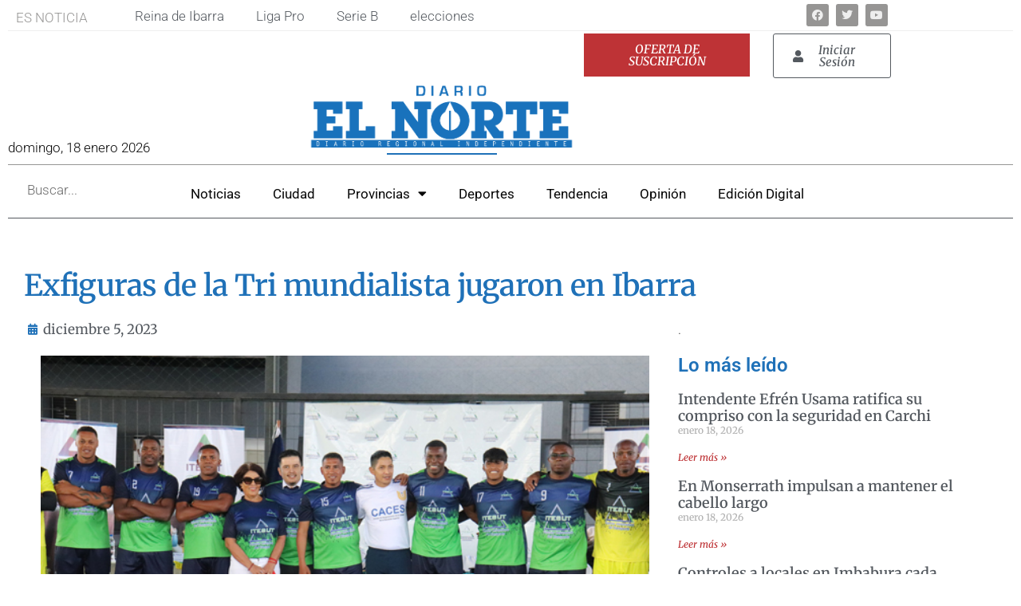

--- FILE ---
content_type: text/html; charset=UTF-8
request_url: https://elnorte.ec/exfiguras-de-la-tri-mundialista-jugaron-en-ibarra/
body_size: 30374
content:

<!doctype html>
<html lang="es" prefix="og: https://ogp.me/ns#">
<head>
	<meta charset="UTF-8">
	<meta name="viewport" content="width=device-width, initial-scale=1">
	<link rel="profile" href="https://gmpg.org/xfn/11">
	<!-- Etiqueta de Google (gtag.js) modo de consentimiento dataLayer añadido por Site Kit -->
<script id="google_gtagjs-js-consent-mode-data-layer">
window.dataLayer = window.dataLayer || [];function gtag(){dataLayer.push(arguments);}
gtag('consent', 'default', {"ad_personalization":"denied","ad_storage":"denied","ad_user_data":"denied","analytics_storage":"denied","functionality_storage":"denied","security_storage":"denied","personalization_storage":"denied","region":["AT","BE","BG","CH","CY","CZ","DE","DK","EE","ES","FI","FR","GB","GR","HR","HU","IE","IS","IT","LI","LT","LU","LV","MT","NL","NO","PL","PT","RO","SE","SI","SK"],"wait_for_update":500});
window._googlesitekitConsentCategoryMap = {"statistics":["analytics_storage"],"marketing":["ad_storage","ad_user_data","ad_personalization"],"functional":["functionality_storage","security_storage"],"preferences":["personalization_storage"]};
window._googlesitekitConsents = {"ad_personalization":"denied","ad_storage":"denied","ad_user_data":"denied","analytics_storage":"denied","functionality_storage":"denied","security_storage":"denied","personalization_storage":"denied","region":["AT","BE","BG","CH","CY","CZ","DE","DK","EE","ES","FI","FR","GB","GR","HR","HU","IE","IS","IT","LI","LT","LU","LV","MT","NL","NO","PL","PT","RO","SE","SI","SK"],"wait_for_update":500};
</script>
<!-- Fin de la etiqueta Google (gtag.js) modo de consentimiento dataLayer añadido por Site Kit -->

<!-- Optimización para motores de búsqueda de Rank Math -  https://rankmath.com/ -->
<title>Exfiguras de la Tri mundialista jugaron en Ibarra | Diario El Norte</title>
<meta name="description" content="La Ciudad Blanca fue sede del &#039;Primer Encuentro de las Estrellas&#039;, un evento deportivo donde acudieron ex-figuras de la “Tri” Mundialista de Alemania 2006 y"/>
<meta name="robots" content="follow, index, max-snippet:-1, max-video-preview:-1, max-image-preview:large"/>
<link rel="canonical" href="https://elnorte.ec/exfiguras-de-la-tri-mundialista-jugaron-en-ibarra/" />
<meta property="og:locale" content="es_ES" />
<meta property="og:type" content="article" />
<meta property="og:title" content="Exfiguras de la Tri mundialista jugaron en Ibarra | Diario El Norte" />
<meta property="og:description" content="La Ciudad Blanca fue sede del &#039;Primer Encuentro de las Estrellas&#039;, un evento deportivo donde acudieron ex-figuras de la “Tri” Mundialista de Alemania 2006 y" />
<meta property="og:url" content="https://elnorte.ec/exfiguras-de-la-tri-mundialista-jugaron-en-ibarra/" />
<meta property="og:site_name" content="El Norte" />
<meta property="article:publisher" content="https://www.facebook.com/elnorte.ec" />
<meta property="article:tag" content="fútbol" />
<meta property="article:section" content="Deportes" />
<meta property="og:updated_time" content="2023-12-07T17:04:15-05:00" />
<meta property="fb:app_id" content="5378306115516714" />
<meta property="og:image" content="https://elnorte.ec/wp-content/uploads/2023/12/exfiguras-tricolor.jpg" />
<meta property="og:image:secure_url" content="https://elnorte.ec/wp-content/uploads/2023/12/exfiguras-tricolor.jpg" />
<meta property="og:image:width" content="600" />
<meta property="og:image:height" content="400" />
<meta property="og:image:alt" content="exfiguras" />
<meta property="og:image:type" content="image/jpeg" />
<meta property="article:published_time" content="2023-12-05T10:17:05-05:00" />
<meta property="article:modified_time" content="2023-12-07T17:04:15-05:00" />
<meta name="twitter:card" content="summary_large_image" />
<meta name="twitter:title" content="Exfiguras de la Tri mundialista jugaron en Ibarra | Diario El Norte" />
<meta name="twitter:description" content="La Ciudad Blanca fue sede del &#039;Primer Encuentro de las Estrellas&#039;, un evento deportivo donde acudieron ex-figuras de la “Tri” Mundialista de Alemania 2006 y" />
<meta name="twitter:site" content="@elnorteadiario" />
<meta name="twitter:creator" content="@elnorteadiario" />
<meta name="twitter:image" content="https://elnorte.ec/wp-content/uploads/2023/12/exfiguras-tricolor.jpg" />
<meta name="twitter:label1" content="Escrito por" />
<meta name="twitter:data1" content="Santiago Ponce" />
<meta name="twitter:label2" content="Tiempo de lectura" />
<meta name="twitter:data2" content="1 minuto" />
<script type="application/ld+json" class="rank-math-schema">{"@context":"https://schema.org","@graph":[{"@type":"Place","@id":"https://elnorte.ec/#place","address":{"@type":"PostalAddress","streetAddress":"Luis Cabezas Borja 1-53","addressLocality":"Ibarra","addressRegion":"Imbabura","postalCode":"100104","addressCountry":"Ecuador"}},{"@type":["NewsMediaOrganization","Organization"],"@id":"https://elnorte.ec/#organization","name":"Diario El Norte","url":"https://elnorte.ec","sameAs":["https://www.facebook.com/elnorte.ec","https://twitter.com/elnorteadiario"],"email":"web@gcn.com.ec","address":{"@type":"PostalAddress","streetAddress":"Luis Cabezas Borja 1-53","addressLocality":"Ibarra","addressRegion":"Imbabura","postalCode":"100104","addressCountry":"Ecuador"},"logo":{"@type":"ImageObject","@id":"https://elnorte.ec/#logo","url":"https://elnorte.ec/wp-content/uploads/2023/02/LOGOTIPOS-GCN-07.png","contentUrl":"https://elnorte.ec/wp-content/uploads/2023/02/LOGOTIPOS-GCN-07.png","caption":"El Norte","inLanguage":"es","width":"12601","height":"4001"},"contactPoint":[{"@type":"ContactPoint","telephone":"+593955495","contactType":"customer support"}],"location":{"@id":"https://elnorte.ec/#place"}},{"@type":"WebSite","@id":"https://elnorte.ec/#website","url":"https://elnorte.ec","name":"El Norte","alternateName":"Diarioi El Norte","publisher":{"@id":"https://elnorte.ec/#organization"},"inLanguage":"es"},{"@type":"ImageObject","@id":"https://elnorte.ec/wp-content/uploads/2023/12/exfiguras-tricolor.jpg","url":"https://elnorte.ec/wp-content/uploads/2023/12/exfiguras-tricolor.jpg","width":"600","height":"400","inLanguage":"es"},{"@type":"BreadcrumbList","@id":"https://elnorte.ec/exfiguras-de-la-tri-mundialista-jugaron-en-ibarra/#breadcrumb","itemListElement":[{"@type":"ListItem","position":"1","item":{"@id":"https://elnorte.ec","name":"Inicio"}},{"@type":"ListItem","position":"2","item":{"@id":"https://elnorte.ec/category/deportes/","name":"Deportes"}},{"@type":"ListItem","position":"3","item":{"@id":"https://elnorte.ec/exfiguras-de-la-tri-mundialista-jugaron-en-ibarra/","name":"Exfiguras de la Tri mundialista jugaron en Ibarra"}}]},{"@type":"WebPage","@id":"https://elnorte.ec/exfiguras-de-la-tri-mundialista-jugaron-en-ibarra/#webpage","url":"https://elnorte.ec/exfiguras-de-la-tri-mundialista-jugaron-en-ibarra/","name":"Exfiguras de la Tri mundialista jugaron en Ibarra | Diario El Norte","datePublished":"2023-12-05T10:17:05-05:00","dateModified":"2023-12-07T17:04:15-05:00","isPartOf":{"@id":"https://elnorte.ec/#website"},"primaryImageOfPage":{"@id":"https://elnorte.ec/wp-content/uploads/2023/12/exfiguras-tricolor.jpg"},"inLanguage":"es","breadcrumb":{"@id":"https://elnorte.ec/exfiguras-de-la-tri-mundialista-jugaron-en-ibarra/#breadcrumb"}},{"@type":"Person","@id":"https://elnorte.ec/author/sponce/","name":"Santiago Ponce","url":"https://elnorte.ec/author/sponce/","image":{"@type":"ImageObject","@id":"https://secure.gravatar.com/avatar/5ec17326a6c6a2ce70442d3a0b520aa80e95e32c9ba8b8690e57809cef91608c?s=96&amp;d=mm&amp;r=g","url":"https://secure.gravatar.com/avatar/5ec17326a6c6a2ce70442d3a0b520aa80e95e32c9ba8b8690e57809cef91608c?s=96&amp;d=mm&amp;r=g","caption":"Santiago Ponce","inLanguage":"es"},"worksFor":{"@id":"https://elnorte.ec/#organization"}},{"@type":"NewsArticle","headline":"Exfiguras de la Tri mundialista jugaron en Ibarra | Diario El Norte","keywords":"exfiguras","datePublished":"2023-12-05T10:17:05-05:00","dateModified":"2023-12-07T17:04:15-05:00","articleSection":"Deportes","author":{"@id":"https://elnorte.ec/author/sponce/","name":"Santiago Ponce"},"publisher":{"@id":"https://elnorte.ec/#organization"},"description":"La Ciudad Blanca fue sede del &#039;Primer Encuentro de las Estrellas&#039;, un evento deportivo donde acudieron ex-figuras de la \u201cTri\u201d Mundialista de Alemania 2006 y","name":"Exfiguras de la Tri mundialista jugaron en Ibarra | Diario El Norte","@id":"https://elnorte.ec/exfiguras-de-la-tri-mundialista-jugaron-en-ibarra/#richSnippet","isPartOf":{"@id":"https://elnorte.ec/exfiguras-de-la-tri-mundialista-jugaron-en-ibarra/#webpage"},"image":{"@id":"https://elnorte.ec/wp-content/uploads/2023/12/exfiguras-tricolor.jpg"},"inLanguage":"es","mainEntityOfPage":{"@id":"https://elnorte.ec/exfiguras-de-la-tri-mundialista-jugaron-en-ibarra/#webpage"}}]}</script>
<!-- /Plugin Rank Math WordPress SEO -->

<script type='application/javascript'  id='pys-version-script'>console.log('PixelYourSite Free version 11.1.5.2');</script>
<link rel='dns-prefetch' href='//www.googletagmanager.com' />
<link rel='dns-prefetch' href='//pagead2.googlesyndication.com' />
<link rel="alternate" type="application/rss+xml" title="Diario El Norte &raquo; Feed" href="https://elnorte.ec/feed/" />
<link rel="alternate" type="application/rss+xml" title="Diario El Norte &raquo; Feed de los comentarios" href="https://elnorte.ec/comments/feed/" />
<link rel="alternate" type="application/rss+xml" title="Diario El Norte &raquo; Comentario Exfiguras de la Tri mundialista jugaron en Ibarra del feed" href="https://elnorte.ec/exfiguras-de-la-tri-mundialista-jugaron-en-ibarra/feed/" />
<link rel="alternate" title="oEmbed (JSON)" type="application/json+oembed" href="https://elnorte.ec/wp-json/oembed/1.0/embed?url=https%3A%2F%2Felnorte.ec%2Fexfiguras-de-la-tri-mundialista-jugaron-en-ibarra%2F" />
<link rel="alternate" title="oEmbed (XML)" type="text/xml+oembed" href="https://elnorte.ec/wp-json/oembed/1.0/embed?url=https%3A%2F%2Felnorte.ec%2Fexfiguras-de-la-tri-mundialista-jugaron-en-ibarra%2F&#038;format=xml" />
<style id='wp-img-auto-sizes-contain-inline-css'>
img:is([sizes=auto i],[sizes^="auto," i]){contain-intrinsic-size:3000px 1500px}
/*# sourceURL=wp-img-auto-sizes-contain-inline-css */
</style>

<link rel='stylesheet' id='mp-theme-css' href='https://elnorte.ec/wp-content/plugins/memberpress/css/ui/theme.css?ver=1.12.6' media='all' />
<style id='wp-emoji-styles-inline-css'>

	img.wp-smiley, img.emoji {
		display: inline !important;
		border: none !important;
		box-shadow: none !important;
		height: 1em !important;
		width: 1em !important;
		margin: 0 0.07em !important;
		vertical-align: -0.1em !important;
		background: none !important;
		padding: 0 !important;
	}
/*# sourceURL=wp-emoji-styles-inline-css */
</style>
<link rel='stylesheet' id='wp-block-library-css' href='https://elnorte.ec/wp-includes/css/dist/block-library/style.min.css?ver=6.9' media='all' />
<style id='global-styles-inline-css'>
:root{--wp--preset--aspect-ratio--square: 1;--wp--preset--aspect-ratio--4-3: 4/3;--wp--preset--aspect-ratio--3-4: 3/4;--wp--preset--aspect-ratio--3-2: 3/2;--wp--preset--aspect-ratio--2-3: 2/3;--wp--preset--aspect-ratio--16-9: 16/9;--wp--preset--aspect-ratio--9-16: 9/16;--wp--preset--color--black: #000000;--wp--preset--color--cyan-bluish-gray: #abb8c3;--wp--preset--color--white: #ffffff;--wp--preset--color--pale-pink: #f78da7;--wp--preset--color--vivid-red: #cf2e2e;--wp--preset--color--luminous-vivid-orange: #ff6900;--wp--preset--color--luminous-vivid-amber: #fcb900;--wp--preset--color--light-green-cyan: #7bdcb5;--wp--preset--color--vivid-green-cyan: #00d084;--wp--preset--color--pale-cyan-blue: #8ed1fc;--wp--preset--color--vivid-cyan-blue: #0693e3;--wp--preset--color--vivid-purple: #9b51e0;--wp--preset--gradient--vivid-cyan-blue-to-vivid-purple: linear-gradient(135deg,rgb(6,147,227) 0%,rgb(155,81,224) 100%);--wp--preset--gradient--light-green-cyan-to-vivid-green-cyan: linear-gradient(135deg,rgb(122,220,180) 0%,rgb(0,208,130) 100%);--wp--preset--gradient--luminous-vivid-amber-to-luminous-vivid-orange: linear-gradient(135deg,rgb(252,185,0) 0%,rgb(255,105,0) 100%);--wp--preset--gradient--luminous-vivid-orange-to-vivid-red: linear-gradient(135deg,rgb(255,105,0) 0%,rgb(207,46,46) 100%);--wp--preset--gradient--very-light-gray-to-cyan-bluish-gray: linear-gradient(135deg,rgb(238,238,238) 0%,rgb(169,184,195) 100%);--wp--preset--gradient--cool-to-warm-spectrum: linear-gradient(135deg,rgb(74,234,220) 0%,rgb(151,120,209) 20%,rgb(207,42,186) 40%,rgb(238,44,130) 60%,rgb(251,105,98) 80%,rgb(254,248,76) 100%);--wp--preset--gradient--blush-light-purple: linear-gradient(135deg,rgb(255,206,236) 0%,rgb(152,150,240) 100%);--wp--preset--gradient--blush-bordeaux: linear-gradient(135deg,rgb(254,205,165) 0%,rgb(254,45,45) 50%,rgb(107,0,62) 100%);--wp--preset--gradient--luminous-dusk: linear-gradient(135deg,rgb(255,203,112) 0%,rgb(199,81,192) 50%,rgb(65,88,208) 100%);--wp--preset--gradient--pale-ocean: linear-gradient(135deg,rgb(255,245,203) 0%,rgb(182,227,212) 50%,rgb(51,167,181) 100%);--wp--preset--gradient--electric-grass: linear-gradient(135deg,rgb(202,248,128) 0%,rgb(113,206,126) 100%);--wp--preset--gradient--midnight: linear-gradient(135deg,rgb(2,3,129) 0%,rgb(40,116,252) 100%);--wp--preset--font-size--small: 13px;--wp--preset--font-size--medium: 20px;--wp--preset--font-size--large: 36px;--wp--preset--font-size--x-large: 42px;--wp--preset--spacing--20: 0.44rem;--wp--preset--spacing--30: 0.67rem;--wp--preset--spacing--40: 1rem;--wp--preset--spacing--50: 1.5rem;--wp--preset--spacing--60: 2.25rem;--wp--preset--spacing--70: 3.38rem;--wp--preset--spacing--80: 5.06rem;--wp--preset--shadow--natural: 6px 6px 9px rgba(0, 0, 0, 0.2);--wp--preset--shadow--deep: 12px 12px 50px rgba(0, 0, 0, 0.4);--wp--preset--shadow--sharp: 6px 6px 0px rgba(0, 0, 0, 0.2);--wp--preset--shadow--outlined: 6px 6px 0px -3px rgb(255, 255, 255), 6px 6px rgb(0, 0, 0);--wp--preset--shadow--crisp: 6px 6px 0px rgb(0, 0, 0);}:root { --wp--style--global--content-size: 800px;--wp--style--global--wide-size: 1200px; }:where(body) { margin: 0; }.wp-site-blocks > .alignleft { float: left; margin-right: 2em; }.wp-site-blocks > .alignright { float: right; margin-left: 2em; }.wp-site-blocks > .aligncenter { justify-content: center; margin-left: auto; margin-right: auto; }:where(.wp-site-blocks) > * { margin-block-start: 24px; margin-block-end: 0; }:where(.wp-site-blocks) > :first-child { margin-block-start: 0; }:where(.wp-site-blocks) > :last-child { margin-block-end: 0; }:root { --wp--style--block-gap: 24px; }:root :where(.is-layout-flow) > :first-child{margin-block-start: 0;}:root :where(.is-layout-flow) > :last-child{margin-block-end: 0;}:root :where(.is-layout-flow) > *{margin-block-start: 24px;margin-block-end: 0;}:root :where(.is-layout-constrained) > :first-child{margin-block-start: 0;}:root :where(.is-layout-constrained) > :last-child{margin-block-end: 0;}:root :where(.is-layout-constrained) > *{margin-block-start: 24px;margin-block-end: 0;}:root :where(.is-layout-flex){gap: 24px;}:root :where(.is-layout-grid){gap: 24px;}.is-layout-flow > .alignleft{float: left;margin-inline-start: 0;margin-inline-end: 2em;}.is-layout-flow > .alignright{float: right;margin-inline-start: 2em;margin-inline-end: 0;}.is-layout-flow > .aligncenter{margin-left: auto !important;margin-right: auto !important;}.is-layout-constrained > .alignleft{float: left;margin-inline-start: 0;margin-inline-end: 2em;}.is-layout-constrained > .alignright{float: right;margin-inline-start: 2em;margin-inline-end: 0;}.is-layout-constrained > .aligncenter{margin-left: auto !important;margin-right: auto !important;}.is-layout-constrained > :where(:not(.alignleft):not(.alignright):not(.alignfull)){max-width: var(--wp--style--global--content-size);margin-left: auto !important;margin-right: auto !important;}.is-layout-constrained > .alignwide{max-width: var(--wp--style--global--wide-size);}body .is-layout-flex{display: flex;}.is-layout-flex{flex-wrap: wrap;align-items: center;}.is-layout-flex > :is(*, div){margin: 0;}body .is-layout-grid{display: grid;}.is-layout-grid > :is(*, div){margin: 0;}body{padding-top: 0px;padding-right: 0px;padding-bottom: 0px;padding-left: 0px;}a:where(:not(.wp-element-button)){text-decoration: underline;}:root :where(.wp-element-button, .wp-block-button__link){background-color: #32373c;border-width: 0;color: #fff;font-family: inherit;font-size: inherit;font-style: inherit;font-weight: inherit;letter-spacing: inherit;line-height: inherit;padding-top: calc(0.667em + 2px);padding-right: calc(1.333em + 2px);padding-bottom: calc(0.667em + 2px);padding-left: calc(1.333em + 2px);text-decoration: none;text-transform: inherit;}.has-black-color{color: var(--wp--preset--color--black) !important;}.has-cyan-bluish-gray-color{color: var(--wp--preset--color--cyan-bluish-gray) !important;}.has-white-color{color: var(--wp--preset--color--white) !important;}.has-pale-pink-color{color: var(--wp--preset--color--pale-pink) !important;}.has-vivid-red-color{color: var(--wp--preset--color--vivid-red) !important;}.has-luminous-vivid-orange-color{color: var(--wp--preset--color--luminous-vivid-orange) !important;}.has-luminous-vivid-amber-color{color: var(--wp--preset--color--luminous-vivid-amber) !important;}.has-light-green-cyan-color{color: var(--wp--preset--color--light-green-cyan) !important;}.has-vivid-green-cyan-color{color: var(--wp--preset--color--vivid-green-cyan) !important;}.has-pale-cyan-blue-color{color: var(--wp--preset--color--pale-cyan-blue) !important;}.has-vivid-cyan-blue-color{color: var(--wp--preset--color--vivid-cyan-blue) !important;}.has-vivid-purple-color{color: var(--wp--preset--color--vivid-purple) !important;}.has-black-background-color{background-color: var(--wp--preset--color--black) !important;}.has-cyan-bluish-gray-background-color{background-color: var(--wp--preset--color--cyan-bluish-gray) !important;}.has-white-background-color{background-color: var(--wp--preset--color--white) !important;}.has-pale-pink-background-color{background-color: var(--wp--preset--color--pale-pink) !important;}.has-vivid-red-background-color{background-color: var(--wp--preset--color--vivid-red) !important;}.has-luminous-vivid-orange-background-color{background-color: var(--wp--preset--color--luminous-vivid-orange) !important;}.has-luminous-vivid-amber-background-color{background-color: var(--wp--preset--color--luminous-vivid-amber) !important;}.has-light-green-cyan-background-color{background-color: var(--wp--preset--color--light-green-cyan) !important;}.has-vivid-green-cyan-background-color{background-color: var(--wp--preset--color--vivid-green-cyan) !important;}.has-pale-cyan-blue-background-color{background-color: var(--wp--preset--color--pale-cyan-blue) !important;}.has-vivid-cyan-blue-background-color{background-color: var(--wp--preset--color--vivid-cyan-blue) !important;}.has-vivid-purple-background-color{background-color: var(--wp--preset--color--vivid-purple) !important;}.has-black-border-color{border-color: var(--wp--preset--color--black) !important;}.has-cyan-bluish-gray-border-color{border-color: var(--wp--preset--color--cyan-bluish-gray) !important;}.has-white-border-color{border-color: var(--wp--preset--color--white) !important;}.has-pale-pink-border-color{border-color: var(--wp--preset--color--pale-pink) !important;}.has-vivid-red-border-color{border-color: var(--wp--preset--color--vivid-red) !important;}.has-luminous-vivid-orange-border-color{border-color: var(--wp--preset--color--luminous-vivid-orange) !important;}.has-luminous-vivid-amber-border-color{border-color: var(--wp--preset--color--luminous-vivid-amber) !important;}.has-light-green-cyan-border-color{border-color: var(--wp--preset--color--light-green-cyan) !important;}.has-vivid-green-cyan-border-color{border-color: var(--wp--preset--color--vivid-green-cyan) !important;}.has-pale-cyan-blue-border-color{border-color: var(--wp--preset--color--pale-cyan-blue) !important;}.has-vivid-cyan-blue-border-color{border-color: var(--wp--preset--color--vivid-cyan-blue) !important;}.has-vivid-purple-border-color{border-color: var(--wp--preset--color--vivid-purple) !important;}.has-vivid-cyan-blue-to-vivid-purple-gradient-background{background: var(--wp--preset--gradient--vivid-cyan-blue-to-vivid-purple) !important;}.has-light-green-cyan-to-vivid-green-cyan-gradient-background{background: var(--wp--preset--gradient--light-green-cyan-to-vivid-green-cyan) !important;}.has-luminous-vivid-amber-to-luminous-vivid-orange-gradient-background{background: var(--wp--preset--gradient--luminous-vivid-amber-to-luminous-vivid-orange) !important;}.has-luminous-vivid-orange-to-vivid-red-gradient-background{background: var(--wp--preset--gradient--luminous-vivid-orange-to-vivid-red) !important;}.has-very-light-gray-to-cyan-bluish-gray-gradient-background{background: var(--wp--preset--gradient--very-light-gray-to-cyan-bluish-gray) !important;}.has-cool-to-warm-spectrum-gradient-background{background: var(--wp--preset--gradient--cool-to-warm-spectrum) !important;}.has-blush-light-purple-gradient-background{background: var(--wp--preset--gradient--blush-light-purple) !important;}.has-blush-bordeaux-gradient-background{background: var(--wp--preset--gradient--blush-bordeaux) !important;}.has-luminous-dusk-gradient-background{background: var(--wp--preset--gradient--luminous-dusk) !important;}.has-pale-ocean-gradient-background{background: var(--wp--preset--gradient--pale-ocean) !important;}.has-electric-grass-gradient-background{background: var(--wp--preset--gradient--electric-grass) !important;}.has-midnight-gradient-background{background: var(--wp--preset--gradient--midnight) !important;}.has-small-font-size{font-size: var(--wp--preset--font-size--small) !important;}.has-medium-font-size{font-size: var(--wp--preset--font-size--medium) !important;}.has-large-font-size{font-size: var(--wp--preset--font-size--large) !important;}.has-x-large-font-size{font-size: var(--wp--preset--font-size--x-large) !important;}
:root :where(.wp-block-pullquote){font-size: 1.5em;line-height: 1.6;}
/*# sourceURL=global-styles-inline-css */
</style>
<link rel='stylesheet' id='_ning_font_awesome_css-css' href='https://elnorte.ec/wp-content/plugins/angwp/assets/fonts/font-awesome/css/font-awesome.min.css?ver=1.6.3' media='all' />
<link rel='stylesheet' id='_ning_css-css' href='https://elnorte.ec/wp-content/plugins/angwp/assets/dist/angwp.bundle.js.css?ver=1.6.3' media='all' />
<link rel='stylesheet' id='spr_col_animate_css-css' href='https://elnorte.ec/wp-content/plugins/angwp/include/extensions/spr_columns/assets/css/animate.min.css?ver=1.6.3' media='all' />
<link rel='stylesheet' id='spr_col_css-css' href='https://elnorte.ec/wp-content/plugins/angwp/include/extensions/spr_columns/assets/css/spr_columns.css?ver=1.6.3' media='all' />
<link rel='stylesheet' id='hello-elementor-css' href='https://elnorte.ec/wp-content/themes/hello-elementor/assets/css/reset.css?ver=3.4.5' media='all' />
<link rel='stylesheet' id='hello-elementor-theme-style-css' href='https://elnorte.ec/wp-content/themes/hello-elementor/assets/css/theme.css?ver=3.4.5' media='all' />
<link rel='stylesheet' id='hello-elementor-header-footer-css' href='https://elnorte.ec/wp-content/themes/hello-elementor/assets/css/header-footer.css?ver=3.4.5' media='all' />
<link rel='stylesheet' id='elementor-frontend-css' href='https://elnorte.ec/wp-content/plugins/elementor/assets/css/frontend.min.css?ver=3.34.1' media='all' />
<style id='elementor-frontend-inline-css'>
@-webkit-keyframes ha_fadeIn{0%{opacity:0}to{opacity:1}}@keyframes ha_fadeIn{0%{opacity:0}to{opacity:1}}@-webkit-keyframes ha_zoomIn{0%{opacity:0;-webkit-transform:scale3d(.3,.3,.3);transform:scale3d(.3,.3,.3)}50%{opacity:1}}@keyframes ha_zoomIn{0%{opacity:0;-webkit-transform:scale3d(.3,.3,.3);transform:scale3d(.3,.3,.3)}50%{opacity:1}}@-webkit-keyframes ha_rollIn{0%{opacity:0;-webkit-transform:translate3d(-100%,0,0) rotate3d(0,0,1,-120deg);transform:translate3d(-100%,0,0) rotate3d(0,0,1,-120deg)}to{opacity:1}}@keyframes ha_rollIn{0%{opacity:0;-webkit-transform:translate3d(-100%,0,0) rotate3d(0,0,1,-120deg);transform:translate3d(-100%,0,0) rotate3d(0,0,1,-120deg)}to{opacity:1}}@-webkit-keyframes ha_bounce{0%,20%,53%,to{-webkit-animation-timing-function:cubic-bezier(.215,.61,.355,1);animation-timing-function:cubic-bezier(.215,.61,.355,1)}40%,43%{-webkit-transform:translate3d(0,-30px,0) scaleY(1.1);transform:translate3d(0,-30px,0) scaleY(1.1);-webkit-animation-timing-function:cubic-bezier(.755,.05,.855,.06);animation-timing-function:cubic-bezier(.755,.05,.855,.06)}70%{-webkit-transform:translate3d(0,-15px,0) scaleY(1.05);transform:translate3d(0,-15px,0) scaleY(1.05);-webkit-animation-timing-function:cubic-bezier(.755,.05,.855,.06);animation-timing-function:cubic-bezier(.755,.05,.855,.06)}80%{-webkit-transition-timing-function:cubic-bezier(.215,.61,.355,1);transition-timing-function:cubic-bezier(.215,.61,.355,1);-webkit-transform:translate3d(0,0,0) scaleY(.95);transform:translate3d(0,0,0) scaleY(.95)}90%{-webkit-transform:translate3d(0,-4px,0) scaleY(1.02);transform:translate3d(0,-4px,0) scaleY(1.02)}}@keyframes ha_bounce{0%,20%,53%,to{-webkit-animation-timing-function:cubic-bezier(.215,.61,.355,1);animation-timing-function:cubic-bezier(.215,.61,.355,1)}40%,43%{-webkit-transform:translate3d(0,-30px,0) scaleY(1.1);transform:translate3d(0,-30px,0) scaleY(1.1);-webkit-animation-timing-function:cubic-bezier(.755,.05,.855,.06);animation-timing-function:cubic-bezier(.755,.05,.855,.06)}70%{-webkit-transform:translate3d(0,-15px,0) scaleY(1.05);transform:translate3d(0,-15px,0) scaleY(1.05);-webkit-animation-timing-function:cubic-bezier(.755,.05,.855,.06);animation-timing-function:cubic-bezier(.755,.05,.855,.06)}80%{-webkit-transition-timing-function:cubic-bezier(.215,.61,.355,1);transition-timing-function:cubic-bezier(.215,.61,.355,1);-webkit-transform:translate3d(0,0,0) scaleY(.95);transform:translate3d(0,0,0) scaleY(.95)}90%{-webkit-transform:translate3d(0,-4px,0) scaleY(1.02);transform:translate3d(0,-4px,0) scaleY(1.02)}}@-webkit-keyframes ha_bounceIn{0%,20%,40%,60%,80%,to{-webkit-animation-timing-function:cubic-bezier(.215,.61,.355,1);animation-timing-function:cubic-bezier(.215,.61,.355,1)}0%{opacity:0;-webkit-transform:scale3d(.3,.3,.3);transform:scale3d(.3,.3,.3)}20%{-webkit-transform:scale3d(1.1,1.1,1.1);transform:scale3d(1.1,1.1,1.1)}40%{-webkit-transform:scale3d(.9,.9,.9);transform:scale3d(.9,.9,.9)}60%{opacity:1;-webkit-transform:scale3d(1.03,1.03,1.03);transform:scale3d(1.03,1.03,1.03)}80%{-webkit-transform:scale3d(.97,.97,.97);transform:scale3d(.97,.97,.97)}to{opacity:1}}@keyframes ha_bounceIn{0%,20%,40%,60%,80%,to{-webkit-animation-timing-function:cubic-bezier(.215,.61,.355,1);animation-timing-function:cubic-bezier(.215,.61,.355,1)}0%{opacity:0;-webkit-transform:scale3d(.3,.3,.3);transform:scale3d(.3,.3,.3)}20%{-webkit-transform:scale3d(1.1,1.1,1.1);transform:scale3d(1.1,1.1,1.1)}40%{-webkit-transform:scale3d(.9,.9,.9);transform:scale3d(.9,.9,.9)}60%{opacity:1;-webkit-transform:scale3d(1.03,1.03,1.03);transform:scale3d(1.03,1.03,1.03)}80%{-webkit-transform:scale3d(.97,.97,.97);transform:scale3d(.97,.97,.97)}to{opacity:1}}@-webkit-keyframes ha_flipInX{0%{opacity:0;-webkit-transform:perspective(400px) rotate3d(1,0,0,90deg);transform:perspective(400px) rotate3d(1,0,0,90deg);-webkit-animation-timing-function:ease-in;animation-timing-function:ease-in}40%{-webkit-transform:perspective(400px) rotate3d(1,0,0,-20deg);transform:perspective(400px) rotate3d(1,0,0,-20deg);-webkit-animation-timing-function:ease-in;animation-timing-function:ease-in}60%{opacity:1;-webkit-transform:perspective(400px) rotate3d(1,0,0,10deg);transform:perspective(400px) rotate3d(1,0,0,10deg)}80%{-webkit-transform:perspective(400px) rotate3d(1,0,0,-5deg);transform:perspective(400px) rotate3d(1,0,0,-5deg)}}@keyframes ha_flipInX{0%{opacity:0;-webkit-transform:perspective(400px) rotate3d(1,0,0,90deg);transform:perspective(400px) rotate3d(1,0,0,90deg);-webkit-animation-timing-function:ease-in;animation-timing-function:ease-in}40%{-webkit-transform:perspective(400px) rotate3d(1,0,0,-20deg);transform:perspective(400px) rotate3d(1,0,0,-20deg);-webkit-animation-timing-function:ease-in;animation-timing-function:ease-in}60%{opacity:1;-webkit-transform:perspective(400px) rotate3d(1,0,0,10deg);transform:perspective(400px) rotate3d(1,0,0,10deg)}80%{-webkit-transform:perspective(400px) rotate3d(1,0,0,-5deg);transform:perspective(400px) rotate3d(1,0,0,-5deg)}}@-webkit-keyframes ha_flipInY{0%{opacity:0;-webkit-transform:perspective(400px) rotate3d(0,1,0,90deg);transform:perspective(400px) rotate3d(0,1,0,90deg);-webkit-animation-timing-function:ease-in;animation-timing-function:ease-in}40%{-webkit-transform:perspective(400px) rotate3d(0,1,0,-20deg);transform:perspective(400px) rotate3d(0,1,0,-20deg);-webkit-animation-timing-function:ease-in;animation-timing-function:ease-in}60%{opacity:1;-webkit-transform:perspective(400px) rotate3d(0,1,0,10deg);transform:perspective(400px) rotate3d(0,1,0,10deg)}80%{-webkit-transform:perspective(400px) rotate3d(0,1,0,-5deg);transform:perspective(400px) rotate3d(0,1,0,-5deg)}}@keyframes ha_flipInY{0%{opacity:0;-webkit-transform:perspective(400px) rotate3d(0,1,0,90deg);transform:perspective(400px) rotate3d(0,1,0,90deg);-webkit-animation-timing-function:ease-in;animation-timing-function:ease-in}40%{-webkit-transform:perspective(400px) rotate3d(0,1,0,-20deg);transform:perspective(400px) rotate3d(0,1,0,-20deg);-webkit-animation-timing-function:ease-in;animation-timing-function:ease-in}60%{opacity:1;-webkit-transform:perspective(400px) rotate3d(0,1,0,10deg);transform:perspective(400px) rotate3d(0,1,0,10deg)}80%{-webkit-transform:perspective(400px) rotate3d(0,1,0,-5deg);transform:perspective(400px) rotate3d(0,1,0,-5deg)}}@-webkit-keyframes ha_swing{20%{-webkit-transform:rotate3d(0,0,1,15deg);transform:rotate3d(0,0,1,15deg)}40%{-webkit-transform:rotate3d(0,0,1,-10deg);transform:rotate3d(0,0,1,-10deg)}60%{-webkit-transform:rotate3d(0,0,1,5deg);transform:rotate3d(0,0,1,5deg)}80%{-webkit-transform:rotate3d(0,0,1,-5deg);transform:rotate3d(0,0,1,-5deg)}}@keyframes ha_swing{20%{-webkit-transform:rotate3d(0,0,1,15deg);transform:rotate3d(0,0,1,15deg)}40%{-webkit-transform:rotate3d(0,0,1,-10deg);transform:rotate3d(0,0,1,-10deg)}60%{-webkit-transform:rotate3d(0,0,1,5deg);transform:rotate3d(0,0,1,5deg)}80%{-webkit-transform:rotate3d(0,0,1,-5deg);transform:rotate3d(0,0,1,-5deg)}}@-webkit-keyframes ha_slideInDown{0%{visibility:visible;-webkit-transform:translate3d(0,-100%,0);transform:translate3d(0,-100%,0)}}@keyframes ha_slideInDown{0%{visibility:visible;-webkit-transform:translate3d(0,-100%,0);transform:translate3d(0,-100%,0)}}@-webkit-keyframes ha_slideInUp{0%{visibility:visible;-webkit-transform:translate3d(0,100%,0);transform:translate3d(0,100%,0)}}@keyframes ha_slideInUp{0%{visibility:visible;-webkit-transform:translate3d(0,100%,0);transform:translate3d(0,100%,0)}}@-webkit-keyframes ha_slideInLeft{0%{visibility:visible;-webkit-transform:translate3d(-100%,0,0);transform:translate3d(-100%,0,0)}}@keyframes ha_slideInLeft{0%{visibility:visible;-webkit-transform:translate3d(-100%,0,0);transform:translate3d(-100%,0,0)}}@-webkit-keyframes ha_slideInRight{0%{visibility:visible;-webkit-transform:translate3d(100%,0,0);transform:translate3d(100%,0,0)}}@keyframes ha_slideInRight{0%{visibility:visible;-webkit-transform:translate3d(100%,0,0);transform:translate3d(100%,0,0)}}.ha_fadeIn{-webkit-animation-name:ha_fadeIn;animation-name:ha_fadeIn}.ha_zoomIn{-webkit-animation-name:ha_zoomIn;animation-name:ha_zoomIn}.ha_rollIn{-webkit-animation-name:ha_rollIn;animation-name:ha_rollIn}.ha_bounce{-webkit-transform-origin:center bottom;-ms-transform-origin:center bottom;transform-origin:center bottom;-webkit-animation-name:ha_bounce;animation-name:ha_bounce}.ha_bounceIn{-webkit-animation-name:ha_bounceIn;animation-name:ha_bounceIn;-webkit-animation-duration:.75s;-webkit-animation-duration:calc(var(--animate-duration)*.75);animation-duration:.75s;animation-duration:calc(var(--animate-duration)*.75)}.ha_flipInX,.ha_flipInY{-webkit-animation-name:ha_flipInX;animation-name:ha_flipInX;-webkit-backface-visibility:visible!important;backface-visibility:visible!important}.ha_flipInY{-webkit-animation-name:ha_flipInY;animation-name:ha_flipInY}.ha_swing{-webkit-transform-origin:top center;-ms-transform-origin:top center;transform-origin:top center;-webkit-animation-name:ha_swing;animation-name:ha_swing}.ha_slideInDown{-webkit-animation-name:ha_slideInDown;animation-name:ha_slideInDown}.ha_slideInUp{-webkit-animation-name:ha_slideInUp;animation-name:ha_slideInUp}.ha_slideInLeft{-webkit-animation-name:ha_slideInLeft;animation-name:ha_slideInLeft}.ha_slideInRight{-webkit-animation-name:ha_slideInRight;animation-name:ha_slideInRight}.ha-css-transform-yes{-webkit-transition-duration:var(--ha-tfx-transition-duration, .2s);transition-duration:var(--ha-tfx-transition-duration, .2s);-webkit-transition-property:-webkit-transform;transition-property:transform;transition-property:transform,-webkit-transform;-webkit-transform:translate(var(--ha-tfx-translate-x, 0),var(--ha-tfx-translate-y, 0)) scale(var(--ha-tfx-scale-x, 1),var(--ha-tfx-scale-y, 1)) skew(var(--ha-tfx-skew-x, 0),var(--ha-tfx-skew-y, 0)) rotateX(var(--ha-tfx-rotate-x, 0)) rotateY(var(--ha-tfx-rotate-y, 0)) rotateZ(var(--ha-tfx-rotate-z, 0));transform:translate(var(--ha-tfx-translate-x, 0),var(--ha-tfx-translate-y, 0)) scale(var(--ha-tfx-scale-x, 1),var(--ha-tfx-scale-y, 1)) skew(var(--ha-tfx-skew-x, 0),var(--ha-tfx-skew-y, 0)) rotateX(var(--ha-tfx-rotate-x, 0)) rotateY(var(--ha-tfx-rotate-y, 0)) rotateZ(var(--ha-tfx-rotate-z, 0))}.ha-css-transform-yes:hover{-webkit-transform:translate(var(--ha-tfx-translate-x-hover, var(--ha-tfx-translate-x, 0)),var(--ha-tfx-translate-y-hover, var(--ha-tfx-translate-y, 0))) scale(var(--ha-tfx-scale-x-hover, var(--ha-tfx-scale-x, 1)),var(--ha-tfx-scale-y-hover, var(--ha-tfx-scale-y, 1))) skew(var(--ha-tfx-skew-x-hover, var(--ha-tfx-skew-x, 0)),var(--ha-tfx-skew-y-hover, var(--ha-tfx-skew-y, 0))) rotateX(var(--ha-tfx-rotate-x-hover, var(--ha-tfx-rotate-x, 0))) rotateY(var(--ha-tfx-rotate-y-hover, var(--ha-tfx-rotate-y, 0))) rotateZ(var(--ha-tfx-rotate-z-hover, var(--ha-tfx-rotate-z, 0)));transform:translate(var(--ha-tfx-translate-x-hover, var(--ha-tfx-translate-x, 0)),var(--ha-tfx-translate-y-hover, var(--ha-tfx-translate-y, 0))) scale(var(--ha-tfx-scale-x-hover, var(--ha-tfx-scale-x, 1)),var(--ha-tfx-scale-y-hover, var(--ha-tfx-scale-y, 1))) skew(var(--ha-tfx-skew-x-hover, var(--ha-tfx-skew-x, 0)),var(--ha-tfx-skew-y-hover, var(--ha-tfx-skew-y, 0))) rotateX(var(--ha-tfx-rotate-x-hover, var(--ha-tfx-rotate-x, 0))) rotateY(var(--ha-tfx-rotate-y-hover, var(--ha-tfx-rotate-y, 0))) rotateZ(var(--ha-tfx-rotate-z-hover, var(--ha-tfx-rotate-z, 0)))}.happy-addon>.elementor-widget-container{word-wrap:break-word;overflow-wrap:break-word}.happy-addon>.elementor-widget-container,.happy-addon>.elementor-widget-container *{-webkit-box-sizing:border-box;box-sizing:border-box}.happy-addon:not(:has(.elementor-widget-container)),.happy-addon:not(:has(.elementor-widget-container)) *{-webkit-box-sizing:border-box;box-sizing:border-box;word-wrap:break-word;overflow-wrap:break-word}.happy-addon p:empty{display:none}.happy-addon .elementor-inline-editing{min-height:auto!important}.happy-addon-pro img{max-width:100%;height:auto;-o-object-fit:cover;object-fit:cover}.ha-screen-reader-text{position:absolute;overflow:hidden;clip:rect(1px,1px,1px,1px);margin:-1px;padding:0;width:1px;height:1px;border:0;word-wrap:normal!important;-webkit-clip-path:inset(50%);clip-path:inset(50%)}.ha-has-bg-overlay>.elementor-widget-container{position:relative;z-index:1}.ha-has-bg-overlay>.elementor-widget-container:before{position:absolute;top:0;left:0;z-index:-1;width:100%;height:100%;content:""}.ha-has-bg-overlay:not(:has(.elementor-widget-container)){position:relative;z-index:1}.ha-has-bg-overlay:not(:has(.elementor-widget-container)):before{position:absolute;top:0;left:0;z-index:-1;width:100%;height:100%;content:""}.ha-popup--is-enabled .ha-js-popup,.ha-popup--is-enabled .ha-js-popup img{cursor:-webkit-zoom-in!important;cursor:zoom-in!important}.mfp-wrap .mfp-arrow,.mfp-wrap .mfp-close{background-color:transparent}.mfp-wrap .mfp-arrow:focus,.mfp-wrap .mfp-close:focus{outline-width:thin}.ha-advanced-tooltip-enable{position:relative;cursor:pointer;--ha-tooltip-arrow-color:black;--ha-tooltip-arrow-distance:0}.ha-advanced-tooltip-enable .ha-advanced-tooltip-content{position:absolute;z-index:999;display:none;padding:5px 0;width:120px;height:auto;border-radius:6px;background-color:#000;color:#fff;text-align:center;opacity:0}.ha-advanced-tooltip-enable .ha-advanced-tooltip-content::after{position:absolute;border-width:5px;border-style:solid;content:""}.ha-advanced-tooltip-enable .ha-advanced-tooltip-content.no-arrow::after{visibility:hidden}.ha-advanced-tooltip-enable .ha-advanced-tooltip-content.show{display:inline-block;opacity:1}.ha-advanced-tooltip-enable.ha-advanced-tooltip-top .ha-advanced-tooltip-content,body[data-elementor-device-mode=tablet] .ha-advanced-tooltip-enable.ha-advanced-tooltip-tablet-top .ha-advanced-tooltip-content{top:unset;right:0;bottom:calc(101% + var(--ha-tooltip-arrow-distance));left:0;margin:0 auto}.ha-advanced-tooltip-enable.ha-advanced-tooltip-top .ha-advanced-tooltip-content::after,body[data-elementor-device-mode=tablet] .ha-advanced-tooltip-enable.ha-advanced-tooltip-tablet-top .ha-advanced-tooltip-content::after{top:100%;right:unset;bottom:unset;left:50%;border-color:var(--ha-tooltip-arrow-color) transparent transparent transparent;-webkit-transform:translateX(-50%);-ms-transform:translateX(-50%);transform:translateX(-50%)}.ha-advanced-tooltip-enable.ha-advanced-tooltip-bottom .ha-advanced-tooltip-content,body[data-elementor-device-mode=tablet] .ha-advanced-tooltip-enable.ha-advanced-tooltip-tablet-bottom .ha-advanced-tooltip-content{top:calc(101% + var(--ha-tooltip-arrow-distance));right:0;bottom:unset;left:0;margin:0 auto}.ha-advanced-tooltip-enable.ha-advanced-tooltip-bottom .ha-advanced-tooltip-content::after,body[data-elementor-device-mode=tablet] .ha-advanced-tooltip-enable.ha-advanced-tooltip-tablet-bottom .ha-advanced-tooltip-content::after{top:unset;right:unset;bottom:100%;left:50%;border-color:transparent transparent var(--ha-tooltip-arrow-color) transparent;-webkit-transform:translateX(-50%);-ms-transform:translateX(-50%);transform:translateX(-50%)}.ha-advanced-tooltip-enable.ha-advanced-tooltip-left .ha-advanced-tooltip-content,body[data-elementor-device-mode=tablet] .ha-advanced-tooltip-enable.ha-advanced-tooltip-tablet-left .ha-advanced-tooltip-content{top:50%;right:calc(101% + var(--ha-tooltip-arrow-distance));bottom:unset;left:unset;-webkit-transform:translateY(-50%);-ms-transform:translateY(-50%);transform:translateY(-50%)}.ha-advanced-tooltip-enable.ha-advanced-tooltip-left .ha-advanced-tooltip-content::after,body[data-elementor-device-mode=tablet] .ha-advanced-tooltip-enable.ha-advanced-tooltip-tablet-left .ha-advanced-tooltip-content::after{top:50%;right:unset;bottom:unset;left:100%;border-color:transparent transparent transparent var(--ha-tooltip-arrow-color);-webkit-transform:translateY(-50%);-ms-transform:translateY(-50%);transform:translateY(-50%)}.ha-advanced-tooltip-enable.ha-advanced-tooltip-right .ha-advanced-tooltip-content,body[data-elementor-device-mode=tablet] .ha-advanced-tooltip-enable.ha-advanced-tooltip-tablet-right .ha-advanced-tooltip-content{top:50%;right:unset;bottom:unset;left:calc(101% + var(--ha-tooltip-arrow-distance));-webkit-transform:translateY(-50%);-ms-transform:translateY(-50%);transform:translateY(-50%)}.ha-advanced-tooltip-enable.ha-advanced-tooltip-right .ha-advanced-tooltip-content::after,body[data-elementor-device-mode=tablet] .ha-advanced-tooltip-enable.ha-advanced-tooltip-tablet-right .ha-advanced-tooltip-content::after{top:50%;right:100%;bottom:unset;left:unset;border-color:transparent var(--ha-tooltip-arrow-color) transparent transparent;-webkit-transform:translateY(-50%);-ms-transform:translateY(-50%);transform:translateY(-50%)}body[data-elementor-device-mode=mobile] .ha-advanced-tooltip-enable.ha-advanced-tooltip-mobile-top .ha-advanced-tooltip-content{top:unset;right:0;bottom:calc(101% + var(--ha-tooltip-arrow-distance));left:0;margin:0 auto}body[data-elementor-device-mode=mobile] .ha-advanced-tooltip-enable.ha-advanced-tooltip-mobile-top .ha-advanced-tooltip-content::after{top:100%;right:unset;bottom:unset;left:50%;border-color:var(--ha-tooltip-arrow-color) transparent transparent transparent;-webkit-transform:translateX(-50%);-ms-transform:translateX(-50%);transform:translateX(-50%)}body[data-elementor-device-mode=mobile] .ha-advanced-tooltip-enable.ha-advanced-tooltip-mobile-bottom .ha-advanced-tooltip-content{top:calc(101% + var(--ha-tooltip-arrow-distance));right:0;bottom:unset;left:0;margin:0 auto}body[data-elementor-device-mode=mobile] .ha-advanced-tooltip-enable.ha-advanced-tooltip-mobile-bottom .ha-advanced-tooltip-content::after{top:unset;right:unset;bottom:100%;left:50%;border-color:transparent transparent var(--ha-tooltip-arrow-color) transparent;-webkit-transform:translateX(-50%);-ms-transform:translateX(-50%);transform:translateX(-50%)}body[data-elementor-device-mode=mobile] .ha-advanced-tooltip-enable.ha-advanced-tooltip-mobile-left .ha-advanced-tooltip-content{top:50%;right:calc(101% + var(--ha-tooltip-arrow-distance));bottom:unset;left:unset;-webkit-transform:translateY(-50%);-ms-transform:translateY(-50%);transform:translateY(-50%)}body[data-elementor-device-mode=mobile] .ha-advanced-tooltip-enable.ha-advanced-tooltip-mobile-left .ha-advanced-tooltip-content::after{top:50%;right:unset;bottom:unset;left:100%;border-color:transparent transparent transparent var(--ha-tooltip-arrow-color);-webkit-transform:translateY(-50%);-ms-transform:translateY(-50%);transform:translateY(-50%)}body[data-elementor-device-mode=mobile] .ha-advanced-tooltip-enable.ha-advanced-tooltip-mobile-right .ha-advanced-tooltip-content{top:50%;right:unset;bottom:unset;left:calc(101% + var(--ha-tooltip-arrow-distance));-webkit-transform:translateY(-50%);-ms-transform:translateY(-50%);transform:translateY(-50%)}body[data-elementor-device-mode=mobile] .ha-advanced-tooltip-enable.ha-advanced-tooltip-mobile-right .ha-advanced-tooltip-content::after{top:50%;right:100%;bottom:unset;left:unset;border-color:transparent var(--ha-tooltip-arrow-color) transparent transparent;-webkit-transform:translateY(-50%);-ms-transform:translateY(-50%);transform:translateY(-50%)}body.elementor-editor-active .happy-addon.ha-gravityforms .gform_wrapper{display:block!important}.ha-scroll-to-top-wrap.ha-scroll-to-top-hide{display:none}.ha-scroll-to-top-wrap.edit-mode,.ha-scroll-to-top-wrap.single-page-off{display:none!important}.ha-scroll-to-top-button{position:fixed;right:15px;bottom:15px;z-index:9999;display:-webkit-box;display:-webkit-flex;display:-ms-flexbox;display:flex;-webkit-box-align:center;-webkit-align-items:center;align-items:center;-ms-flex-align:center;-webkit-box-pack:center;-ms-flex-pack:center;-webkit-justify-content:center;justify-content:center;width:50px;height:50px;border-radius:50px;background-color:#5636d1;color:#fff;text-align:center;opacity:1;cursor:pointer;-webkit-transition:all .3s;transition:all .3s}.ha-scroll-to-top-button i{color:#fff;font-size:16px}.ha-scroll-to-top-button:hover{background-color:#e2498a}.ha-particle-wrapper{position:absolute;top:0;left:0;width:100%;height:100%}.ha-floating-element{position:fixed;z-index:999}.ha-floating-element-align-top-left .ha-floating-element{top:0;left:0}.ha-floating-element-align-top-right .ha-floating-element{top:0;right:0}.ha-floating-element-align-top-center .ha-floating-element{top:0;left:50%;-webkit-transform:translateX(-50%);-ms-transform:translateX(-50%);transform:translateX(-50%)}.ha-floating-element-align-middle-left .ha-floating-element{top:50%;left:0;-webkit-transform:translateY(-50%);-ms-transform:translateY(-50%);transform:translateY(-50%)}.ha-floating-element-align-middle-right .ha-floating-element{top:50%;right:0;-webkit-transform:translateY(-50%);-ms-transform:translateY(-50%);transform:translateY(-50%)}.ha-floating-element-align-bottom-left .ha-floating-element{bottom:0;left:0}.ha-floating-element-align-bottom-right .ha-floating-element{right:0;bottom:0}.ha-floating-element-align-bottom-center .ha-floating-element{bottom:0;left:50%;-webkit-transform:translateX(-50%);-ms-transform:translateX(-50%);transform:translateX(-50%)}.ha-editor-placeholder{padding:20px;border:5px double #f1f1f1;background:#f8f8f8;text-align:center;opacity:.5}.ha-editor-placeholder-title{margin-top:0;margin-bottom:8px;font-weight:700;font-size:16px}.ha-editor-placeholder-content{margin:0;font-size:12px}.ha-p-relative{position:relative}.ha-p-absolute{position:absolute}.ha-p-fixed{position:fixed}.ha-w-1{width:1%}.ha-h-1{height:1%}.ha-w-2{width:2%}.ha-h-2{height:2%}.ha-w-3{width:3%}.ha-h-3{height:3%}.ha-w-4{width:4%}.ha-h-4{height:4%}.ha-w-5{width:5%}.ha-h-5{height:5%}.ha-w-6{width:6%}.ha-h-6{height:6%}.ha-w-7{width:7%}.ha-h-7{height:7%}.ha-w-8{width:8%}.ha-h-8{height:8%}.ha-w-9{width:9%}.ha-h-9{height:9%}.ha-w-10{width:10%}.ha-h-10{height:10%}.ha-w-11{width:11%}.ha-h-11{height:11%}.ha-w-12{width:12%}.ha-h-12{height:12%}.ha-w-13{width:13%}.ha-h-13{height:13%}.ha-w-14{width:14%}.ha-h-14{height:14%}.ha-w-15{width:15%}.ha-h-15{height:15%}.ha-w-16{width:16%}.ha-h-16{height:16%}.ha-w-17{width:17%}.ha-h-17{height:17%}.ha-w-18{width:18%}.ha-h-18{height:18%}.ha-w-19{width:19%}.ha-h-19{height:19%}.ha-w-20{width:20%}.ha-h-20{height:20%}.ha-w-21{width:21%}.ha-h-21{height:21%}.ha-w-22{width:22%}.ha-h-22{height:22%}.ha-w-23{width:23%}.ha-h-23{height:23%}.ha-w-24{width:24%}.ha-h-24{height:24%}.ha-w-25{width:25%}.ha-h-25{height:25%}.ha-w-26{width:26%}.ha-h-26{height:26%}.ha-w-27{width:27%}.ha-h-27{height:27%}.ha-w-28{width:28%}.ha-h-28{height:28%}.ha-w-29{width:29%}.ha-h-29{height:29%}.ha-w-30{width:30%}.ha-h-30{height:30%}.ha-w-31{width:31%}.ha-h-31{height:31%}.ha-w-32{width:32%}.ha-h-32{height:32%}.ha-w-33{width:33%}.ha-h-33{height:33%}.ha-w-34{width:34%}.ha-h-34{height:34%}.ha-w-35{width:35%}.ha-h-35{height:35%}.ha-w-36{width:36%}.ha-h-36{height:36%}.ha-w-37{width:37%}.ha-h-37{height:37%}.ha-w-38{width:38%}.ha-h-38{height:38%}.ha-w-39{width:39%}.ha-h-39{height:39%}.ha-w-40{width:40%}.ha-h-40{height:40%}.ha-w-41{width:41%}.ha-h-41{height:41%}.ha-w-42{width:42%}.ha-h-42{height:42%}.ha-w-43{width:43%}.ha-h-43{height:43%}.ha-w-44{width:44%}.ha-h-44{height:44%}.ha-w-45{width:45%}.ha-h-45{height:45%}.ha-w-46{width:46%}.ha-h-46{height:46%}.ha-w-47{width:47%}.ha-h-47{height:47%}.ha-w-48{width:48%}.ha-h-48{height:48%}.ha-w-49{width:49%}.ha-h-49{height:49%}.ha-w-50{width:50%}.ha-h-50{height:50%}.ha-w-51{width:51%}.ha-h-51{height:51%}.ha-w-52{width:52%}.ha-h-52{height:52%}.ha-w-53{width:53%}.ha-h-53{height:53%}.ha-w-54{width:54%}.ha-h-54{height:54%}.ha-w-55{width:55%}.ha-h-55{height:55%}.ha-w-56{width:56%}.ha-h-56{height:56%}.ha-w-57{width:57%}.ha-h-57{height:57%}.ha-w-58{width:58%}.ha-h-58{height:58%}.ha-w-59{width:59%}.ha-h-59{height:59%}.ha-w-60{width:60%}.ha-h-60{height:60%}.ha-w-61{width:61%}.ha-h-61{height:61%}.ha-w-62{width:62%}.ha-h-62{height:62%}.ha-w-63{width:63%}.ha-h-63{height:63%}.ha-w-64{width:64%}.ha-h-64{height:64%}.ha-w-65{width:65%}.ha-h-65{height:65%}.ha-w-66{width:66%}.ha-h-66{height:66%}.ha-w-67{width:67%}.ha-h-67{height:67%}.ha-w-68{width:68%}.ha-h-68{height:68%}.ha-w-69{width:69%}.ha-h-69{height:69%}.ha-w-70{width:70%}.ha-h-70{height:70%}.ha-w-71{width:71%}.ha-h-71{height:71%}.ha-w-72{width:72%}.ha-h-72{height:72%}.ha-w-73{width:73%}.ha-h-73{height:73%}.ha-w-74{width:74%}.ha-h-74{height:74%}.ha-w-75{width:75%}.ha-h-75{height:75%}.ha-w-76{width:76%}.ha-h-76{height:76%}.ha-w-77{width:77%}.ha-h-77{height:77%}.ha-w-78{width:78%}.ha-h-78{height:78%}.ha-w-79{width:79%}.ha-h-79{height:79%}.ha-w-80{width:80%}.ha-h-80{height:80%}.ha-w-81{width:81%}.ha-h-81{height:81%}.ha-w-82{width:82%}.ha-h-82{height:82%}.ha-w-83{width:83%}.ha-h-83{height:83%}.ha-w-84{width:84%}.ha-h-84{height:84%}.ha-w-85{width:85%}.ha-h-85{height:85%}.ha-w-86{width:86%}.ha-h-86{height:86%}.ha-w-87{width:87%}.ha-h-87{height:87%}.ha-w-88{width:88%}.ha-h-88{height:88%}.ha-w-89{width:89%}.ha-h-89{height:89%}.ha-w-90{width:90%}.ha-h-90{height:90%}.ha-w-91{width:91%}.ha-h-91{height:91%}.ha-w-92{width:92%}.ha-h-92{height:92%}.ha-w-93{width:93%}.ha-h-93{height:93%}.ha-w-94{width:94%}.ha-h-94{height:94%}.ha-w-95{width:95%}.ha-h-95{height:95%}.ha-w-96{width:96%}.ha-h-96{height:96%}.ha-w-97{width:97%}.ha-h-97{height:97%}.ha-w-98{width:98%}.ha-h-98{height:98%}.ha-w-99{width:99%}.ha-h-99{height:99%}.ha-w-100{width:100%}.ha-h-100{height:100%}.ha-flex{display:-webkit-box!important;display:-webkit-flex!important;display:-ms-flexbox!important;display:flex!important}.ha-flex-inline{display:-webkit-inline-box!important;display:-webkit-inline-flex!important;display:-ms-inline-flexbox!important;display:inline-flex!important}.ha-flex-x-start{-webkit-box-pack:start;-ms-flex-pack:start;-webkit-justify-content:flex-start;justify-content:flex-start}.ha-flex-x-end{-webkit-box-pack:end;-ms-flex-pack:end;-webkit-justify-content:flex-end;justify-content:flex-end}.ha-flex-x-between{-webkit-box-pack:justify;-ms-flex-pack:justify;-webkit-justify-content:space-between;justify-content:space-between}.ha-flex-x-around{-ms-flex-pack:distribute;-webkit-justify-content:space-around;justify-content:space-around}.ha-flex-x-even{-webkit-box-pack:space-evenly;-ms-flex-pack:space-evenly;-webkit-justify-content:space-evenly;justify-content:space-evenly}.ha-flex-x-center{-webkit-box-pack:center;-ms-flex-pack:center;-webkit-justify-content:center;justify-content:center}.ha-flex-y-top{-webkit-box-align:start;-webkit-align-items:flex-start;align-items:flex-start;-ms-flex-align:start}.ha-flex-y-center{-webkit-box-align:center;-webkit-align-items:center;align-items:center;-ms-flex-align:center}.ha-flex-y-bottom{-webkit-box-align:end;-webkit-align-items:flex-end;align-items:flex-end;-ms-flex-align:end}
/*# sourceURL=elementor-frontend-inline-css */
</style>
<link rel='stylesheet' id='elementor-post-1919645-css' href='https://elnorte.ec/wp-content/uploads/elementor/css/post-1919645.css?ver=1768495244' media='all' />
<link rel='stylesheet' id='widget-nav-menu-css' href='https://elnorte.ec/wp-content/plugins/elementor-pro/assets/css/widget-nav-menu.min.css?ver=3.34.0' media='all' />
<link rel='stylesheet' id='widget-social-icons-css' href='https://elnorte.ec/wp-content/plugins/elementor/assets/css/widget-social-icons.min.css?ver=3.34.1' media='all' />
<link rel='stylesheet' id='e-apple-webkit-css' href='https://elnorte.ec/wp-content/plugins/elementor/assets/css/conditionals/apple-webkit.min.css?ver=3.34.1' media='all' />
<link rel='stylesheet' id='widget-divider-css' href='https://elnorte.ec/wp-content/plugins/elementor/assets/css/widget-divider.min.css?ver=3.34.1' media='all' />
<link rel='stylesheet' id='widget-image-css' href='https://elnorte.ec/wp-content/plugins/elementor/assets/css/widget-image.min.css?ver=3.34.1' media='all' />
<link rel='stylesheet' id='widget-search-form-css' href='https://elnorte.ec/wp-content/plugins/elementor-pro/assets/css/widget-search-form.min.css?ver=3.34.0' media='all' />
<link rel='stylesheet' id='elementor-icons-shared-0-css' href='https://elnorte.ec/wp-content/plugins/elementor/assets/lib/font-awesome/css/fontawesome.min.css?ver=5.15.3' media='all' />
<link rel='stylesheet' id='elementor-icons-fa-solid-css' href='https://elnorte.ec/wp-content/plugins/elementor/assets/lib/font-awesome/css/solid.min.css?ver=5.15.3' media='all' />
<link rel='stylesheet' id='widget-accordion-css' href='https://elnorte.ec/wp-content/plugins/elementor/assets/css/widget-accordion.min.css?ver=3.34.1' media='all' />
<link rel='stylesheet' id='widget-spacer-css' href='https://elnorte.ec/wp-content/plugins/elementor/assets/css/widget-spacer.min.css?ver=3.34.1' media='all' />
<link rel='stylesheet' id='widget-heading-css' href='https://elnorte.ec/wp-content/plugins/elementor/assets/css/widget-heading.min.css?ver=3.34.1' media='all' />
<link rel='stylesheet' id='widget-post-info-css' href='https://elnorte.ec/wp-content/plugins/elementor-pro/assets/css/widget-post-info.min.css?ver=3.34.0' media='all' />
<link rel='stylesheet' id='widget-icon-list-css' href='https://elnorte.ec/wp-content/plugins/elementor/assets/css/widget-icon-list.min.css?ver=3.34.1' media='all' />
<link rel='stylesheet' id='elementor-icons-fa-regular-css' href='https://elnorte.ec/wp-content/plugins/elementor/assets/lib/font-awesome/css/regular.min.css?ver=5.15.3' media='all' />
<link rel='stylesheet' id='widget-posts-css' href='https://elnorte.ec/wp-content/plugins/elementor-pro/assets/css/widget-posts.min.css?ver=3.34.0' media='all' />
<link rel='stylesheet' id='elementor-icons-css' href='https://elnorte.ec/wp-content/plugins/elementor/assets/lib/eicons/css/elementor-icons.min.css?ver=5.45.0' media='all' />
<link rel='stylesheet' id='elementor-post-1947199-css' href='https://elnorte.ec/wp-content/uploads/elementor/css/post-1947199.css?ver=1768495246' media='all' />
<link rel='stylesheet' id='happy-icons-css' href='https://elnorte.ec/wp-content/plugins/happy-elementor-addons/assets/fonts/style.min.css?ver=3.20.6' media='all' />
<link rel='stylesheet' id='font-awesome-css' href='https://elnorte.ec/wp-content/plugins/elementor/assets/lib/font-awesome/css/font-awesome.min.css?ver=4.7.0' media='all' />
<link rel='stylesheet' id='elementor-post-1951384-css' href='https://elnorte.ec/wp-content/uploads/elementor/css/post-1951384.css?ver=1768495246' media='all' />
<link rel='stylesheet' id='elementor-post-1913749-css' href='https://elnorte.ec/wp-content/uploads/elementor/css/post-1913749.css?ver=1768495253' media='all' />
<link rel='stylesheet' id='elementor-gf-local-merriweather-css' href='https://elnorte.ec/wp-content/uploads/elementor/google-fonts/css/merriweather.css?ver=1742286262' media='all' />
<link rel='stylesheet' id='elementor-gf-local-roboto-css' href='https://elnorte.ec/wp-content/uploads/elementor/google-fonts/css/roboto.css?ver=1742286271' media='all' />
<link rel='stylesheet' id='elementor-icons-fa-brands-css' href='https://elnorte.ec/wp-content/plugins/elementor/assets/lib/font-awesome/css/brands.min.css?ver=5.15.3' media='all' />
<script id="jquery-core-js-extra">
var pysFacebookRest = {"restApiUrl":"https://elnorte.ec/wp-json/pys-facebook/v1/event","debug":""};
//# sourceURL=jquery-core-js-extra
</script>
<script src="https://elnorte.ec/wp-includes/js/jquery/jquery.min.js?ver=3.7.1" id="jquery-core-js"></script>
<script src="https://elnorte.ec/wp-includes/js/jquery/jquery-migrate.min.js?ver=3.4.1" id="jquery-migrate-js"></script>
<script src="https://elnorte.ec/wp-content/plugins/angwp/assets/dev/js/advertising.js?ver=6.9" id="adning_dummy_advertising-js"></script>
<script src="https://elnorte.ec/wp-content/plugins/pixelyoursite/dist/scripts/jquery.bind-first-0.2.3.min.js?ver=0.2.3" id="jquery-bind-first-js"></script>
<script src="https://elnorte.ec/wp-content/plugins/pixelyoursite/dist/scripts/js.cookie-2.1.3.min.js?ver=2.1.3" id="js-cookie-pys-js"></script>
<script src="https://elnorte.ec/wp-content/plugins/pixelyoursite/dist/scripts/tld.min.js?ver=2.3.1" id="js-tld-js"></script>
<script id="pys-js-extra">
var pysOptions = {"staticEvents":{"facebook":{"init_event":[{"delay":0,"type":"static","ajaxFire":false,"name":"PageView","pixelIds":["269001543628856"],"eventID":"4f468cde-ebf5-4d79-9aa7-87bc2bbd14c0","params":{"post_category":"Deportes","page_title":"Exfiguras de la Tri mundialista jugaron en Ibarra","post_type":"post","post_id":1933030,"plugin":"PixelYourSite","user_role":"guest","event_url":"elnorte.ec/exfiguras-de-la-tri-mundialista-jugaron-en-ibarra/"},"e_id":"init_event","ids":[],"hasTimeWindow":false,"timeWindow":0,"woo_order":"","edd_order":""}]}},"dynamicEvents":[],"triggerEvents":[],"triggerEventTypes":[],"facebook":{"pixelIds":["269001543628856"],"advancedMatching":{"external_id":"ddbaccccbfcdecbbddeceefe"},"advancedMatchingEnabled":true,"removeMetadata":false,"wooVariableAsSimple":false,"serverApiEnabled":true,"wooCRSendFromServer":false,"send_external_id":null,"enabled_medical":false,"do_not_track_medical_param":["event_url","post_title","page_title","landing_page","content_name","categories","category_name","tags"],"meta_ldu":false},"debug":"","siteUrl":"https://elnorte.ec","ajaxUrl":"https://elnorte.ec/wp-admin/admin-ajax.php","ajax_event":"d1efc446ac","enable_remove_download_url_param":"1","cookie_duration":"7","last_visit_duration":"60","enable_success_send_form":"","ajaxForServerEvent":"1","ajaxForServerStaticEvent":"1","useSendBeacon":"1","send_external_id":"1","external_id_expire":"180","track_cookie_for_subdomains":"1","google_consent_mode":"1","gdpr":{"ajax_enabled":false,"all_disabled_by_api":false,"facebook_disabled_by_api":false,"analytics_disabled_by_api":false,"google_ads_disabled_by_api":false,"pinterest_disabled_by_api":false,"bing_disabled_by_api":false,"reddit_disabled_by_api":false,"externalID_disabled_by_api":false,"facebook_prior_consent_enabled":true,"analytics_prior_consent_enabled":true,"google_ads_prior_consent_enabled":null,"pinterest_prior_consent_enabled":true,"bing_prior_consent_enabled":true,"cookiebot_integration_enabled":false,"cookiebot_facebook_consent_category":"marketing","cookiebot_analytics_consent_category":"statistics","cookiebot_tiktok_consent_category":"marketing","cookiebot_google_ads_consent_category":"marketing","cookiebot_pinterest_consent_category":"marketing","cookiebot_bing_consent_category":"marketing","consent_magic_integration_enabled":false,"real_cookie_banner_integration_enabled":false,"cookie_notice_integration_enabled":false,"cookie_law_info_integration_enabled":false,"analytics_storage":{"enabled":true,"value":"granted","filter":false},"ad_storage":{"enabled":true,"value":"granted","filter":false},"ad_user_data":{"enabled":true,"value":"granted","filter":false},"ad_personalization":{"enabled":true,"value":"granted","filter":false}},"cookie":{"disabled_all_cookie":false,"disabled_start_session_cookie":false,"disabled_advanced_form_data_cookie":false,"disabled_landing_page_cookie":false,"disabled_first_visit_cookie":false,"disabled_trafficsource_cookie":false,"disabled_utmTerms_cookie":false,"disabled_utmId_cookie":false},"tracking_analytics":{"TrafficSource":"direct","TrafficLanding":"undefined","TrafficUtms":[],"TrafficUtmsId":[]},"GATags":{"ga_datalayer_type":"default","ga_datalayer_name":"dataLayerPYS"},"woo":{"enabled":false},"edd":{"enabled":false},"cache_bypass":"1768773218"};
//# sourceURL=pys-js-extra
</script>
<script src="https://elnorte.ec/wp-content/plugins/pixelyoursite/dist/scripts/public.js?ver=11.1.5.2" id="pys-js"></script>

<!-- Fragmento de código de la etiqueta de Google (gtag.js) añadida por Site Kit -->
<!-- Fragmento de código de Google Analytics añadido por Site Kit -->
<script src="https://www.googletagmanager.com/gtag/js?id=G-L00S56JTL6" id="google_gtagjs-js" async></script>
<script id="google_gtagjs-js-after">
window.dataLayer = window.dataLayer || [];function gtag(){dataLayer.push(arguments);}
gtag("set","linker",{"domains":["elnorte.ec"]});
gtag("js", new Date());
gtag("set", "developer_id.dZTNiMT", true);
gtag("config", "G-L00S56JTL6", {"googlesitekit_post_date":"20231205","googlesitekit_post_categories":"Deportes"});
//# sourceURL=google_gtagjs-js-after
</script>
<script src="https://elnorte.ec/wp-content/plugins/happy-elementor-addons/assets/vendor/dom-purify/purify.min.js?ver=3.1.6" id="dom-purify-js"></script>
<link rel="https://api.w.org/" href="https://elnorte.ec/wp-json/" /><link rel="alternate" title="JSON" type="application/json" href="https://elnorte.ec/wp-json/wp/v2/posts/1933030" /><link rel="EditURI" type="application/rsd+xml" title="RSD" href="https://elnorte.ec/xmlrpc.php?rsd" />
<meta name="generator" content="WordPress 6.9" />
<link rel='shortlink' href='https://elnorte.ec/?p=1933030' />
<meta name="generator" content="Site Kit by Google 1.170.0" />
<!-- Metaetiquetas de Google AdSense añadidas por Site Kit -->
<meta name="google-adsense-platform-account" content="ca-host-pub-2644536267352236">
<meta name="google-adsense-platform-domain" content="sitekit.withgoogle.com">
<!-- Acabar con las metaetiquetas de Google AdSense añadidas por Site Kit -->
<meta name="generator" content="Elementor 3.34.1; features: additional_custom_breakpoints; settings: css_print_method-external, google_font-enabled, font_display-swap">
<!-- Quantcast Choice. Consent Manager Tag v2.0 (for TCF 2.0) -->
<script type="text/javascript" async=true>
(function() {
  var host = 'www.themoneytizer.com';
  var element = document.createElement('script');
  var firstScript = document.getElementsByTagName('script')[0];
  var url = 'https://cmp.quantcast.com'
    .concat('/choice/', '6Fv0cGNfc_bw8', '/', host, '/choice.js');
  var uspTries = 0;
  var uspTriesLimit = 3;
  element.async = true;
  element.type = 'text/javascript';
  element.src = url;

  firstScript.parentNode.insertBefore(element, firstScript);

  function makeStub() {
    var TCF_LOCATOR_NAME = '__tcfapiLocator';
    var queue = [];
    var win = window;
    var cmpFrame;

    function addFrame() {
      var doc = win.document;
      var otherCMP = !!(win.frames[TCF_LOCATOR_NAME]);

      if (!otherCMP) {
        if (doc.body) {
          var iframe = doc.createElement('iframe');

          iframe.style.cssText = 'display:none';
          iframe.name = TCF_LOCATOR_NAME;
          doc.body.appendChild(iframe);
        } else {
          setTimeout(addFrame, 5);
        }
      }
      return !otherCMP;
    }

    function tcfAPIHandler() {
      var gdprApplies;
      var args = arguments;

      if (!args.length) {
        return queue;
      } else if (args[0] === 'setGdprApplies') {
        if (
          args.length > 3 &&
          args[2] === 2 &&
          typeof args[3] === 'boolean'
        ) {
          gdprApplies = args[3];
          if (typeof args[2] === 'function') {
            args[2]('set', true);
          }
        }
      } else if (args[0] === 'ping') {
        var retr = {
          gdprApplies: gdprApplies,
          cmpLoaded: false,
          cmpStatus: 'stub'
        };

        if (typeof args[2] === 'function') {
          args[2](retr);
        }
      } else {
        if(args[0] === 'init' && typeof args[3] === 'object') {
          args[3] = { ...args[3], tag_version: 'V2' };
        }
        queue.push(args);
      }
    }

    function postMessageEventHandler(event) {
      var msgIsString = typeof event.data === 'string';
      var json = {};

      try {
        if (msgIsString) {
          json = JSON.parse(event.data);
        } else {
          json = event.data;
        }
      } catch (ignore) {}

      var payload = json.__tcfapiCall;

      if (payload) {
        window.__tcfapi(
          payload.command,
          payload.version,
          function(retValue, success) {
            var returnMsg = {
              __tcfapiReturn: {
                returnValue: retValue,
                success: success,
                callId: payload.callId
              }
            };
            if (msgIsString) {
              returnMsg = JSON.stringify(returnMsg);
            }
            if (event && event.source && event.source.postMessage) {
              event.source.postMessage(returnMsg, '*');
            }
          },
          payload.parameter
        );
      }
    }

    while (win) {
      try {
        if (win.frames[TCF_LOCATOR_NAME]) {
          cmpFrame = win;
          break;
        }
      } catch (ignore) {}

      if (win === window.top) {
        break;
      }
      win = win.parent;
    }
    if (!cmpFrame) {
      addFrame();
      win.__tcfapi = tcfAPIHandler;
      win.addEventListener('message', postMessageEventHandler, false);
    }
  };

  makeStub();

  var uspStubFunction = function() {
    var arg = arguments;
    if (typeof window.__uspapi !== uspStubFunction) {
      setTimeout(function() {
        if (typeof window.__uspapi !== 'undefined') {
          window.__uspapi.apply(window.__uspapi, arg);
        }
      }, 500);
    }
  };

  var checkIfUspIsReady = function() {
    uspTries++;
    if (window.__uspapi === uspStubFunction && uspTries < uspTriesLimit) {
      console.warn('USP is not accessible');
    } else {
      clearInterval(uspInterval);
    }
  };

  if (typeof window.__uspapi === 'undefined') {
    window.__uspapi = uspStubFunction;
    var uspInterval = setInterval(checkIfUspIsReady, 6000);
  }
})();
</script>
<!-- End Quantcast Choice. Consent Manager Tag v2.0 (for TCF 2.0) -->

<script data-cfasync="false" type="text/javascript" id="clever-core">
/* <![CDATA[ */
    (function (document, window) {
        var a, c = document.createElement("script"), f = window.frameElement;

        c.id = "CleverCoreLoader83490";
        c.src = "https://scripts.cleverwebserver.com/ae5c5d144d2486a5280194e43dee317d.js";

        c.async = !0;
        c.type = "text/javascript";
        c.setAttribute("data-target", window.name || (f && f.getAttribute("id")));
        c.setAttribute("data-callback", "put-your-callback-function-here");
        c.setAttribute("data-callback-url-click", "put-your-click-macro-here");
        c.setAttribute("data-callback-url-view", "put-your-view-macro-here");
        

        try {
            a = parent.document.getElementsByTagName("script")[0] || document.getElementsByTagName("script")[0];
        } catch (e) {
            a = !1;
        }

        a || (a = document.getElementsByTagName("head")[0] || document.getElementsByTagName("body")[0]);
        a.parentNode.insertBefore(c, a);
    })(document, window);
/* ]]> */
</script>

<!-- Hotjar Tracking Code for elnorte.ec/ -->
<script>
    (function(h,o,t,j,a,r){
        h.hj=h.hj||function(){(h.hj.q=h.hj.q||[]).push(arguments)};
        h._hjSettings={hjid:1674837,hjsv:6};
        a=o.getElementsByTagName('head')[0];
        r=o.createElement('script');r.async=1;
        r.src=t+h._hjSettings.hjid+j+h._hjSettings.hjsv;
        a.appendChild(r);
    })(window,document,'https://static.hotjar.com/c/hotjar-','.js?sv=');
</script>
<!-- Google Tag Manager -->
<script>(function(w,d,s,l,i){w[l]=w[l]||[];w[l].push({'gtm.start':
new Date().getTime(),event:'gtm.js'});var f=d.getElementsByTagName(s)[0],
j=d.createElement(s),dl=l!='dataLayer'?'&l='+l:'';j.async=true;j.src=
'https://www.googletagmanager.com/gtm.js?id='+i+dl;f.parentNode.insertBefore(j,f);
})(window,document,'script','dataLayer','GTM-5ZDSHM8X');</script>
<!-- End Google Tag Manager -->
<meta name="p:domain_verify" content="558c8aa29a9aef9735024f670687345f"/>
			<style>
				.e-con.e-parent:nth-of-type(n+4):not(.e-lazyloaded):not(.e-no-lazyload),
				.e-con.e-parent:nth-of-type(n+4):not(.e-lazyloaded):not(.e-no-lazyload) * {
					background-image: none !important;
				}
				@media screen and (max-height: 1024px) {
					.e-con.e-parent:nth-of-type(n+3):not(.e-lazyloaded):not(.e-no-lazyload),
					.e-con.e-parent:nth-of-type(n+3):not(.e-lazyloaded):not(.e-no-lazyload) * {
						background-image: none !important;
					}
				}
				@media screen and (max-height: 640px) {
					.e-con.e-parent:nth-of-type(n+2):not(.e-lazyloaded):not(.e-no-lazyload),
					.e-con.e-parent:nth-of-type(n+2):not(.e-lazyloaded):not(.e-no-lazyload) * {
						background-image: none !important;
					}
				}
			</style>
			
<!-- Fragmento de código de Google Tag Manager añadido por Site Kit -->
<script>
			( function( w, d, s, l, i ) {
				w[l] = w[l] || [];
				w[l].push( {'gtm.start': new Date().getTime(), event: 'gtm.js'} );
				var f = d.getElementsByTagName( s )[0],
					j = d.createElement( s ), dl = l != 'dataLayer' ? '&l=' + l : '';
				j.async = true;
				j.src = 'https://www.googletagmanager.com/gtm.js?id=' + i + dl;
				f.parentNode.insertBefore( j, f );
			} )( window, document, 'script', 'dataLayer', 'GTM-5TSLDZN' );
			
</script>

<!-- Final del fragmento de código de Google Tag Manager añadido por Site Kit -->

<!-- Fragmento de código de Google Adsense añadido por Site Kit -->
<script async src="https://pagead2.googlesyndication.com/pagead/js/adsbygoogle.js?client=ca-pub-1059889929389028&amp;host=ca-host-pub-2644536267352236" crossorigin="anonymous"></script>

<!-- Final del fragmento de código de Google Adsense añadido por Site Kit -->

<!-- Ads on this site are served by Adning v1.6.3 - adning.com -->
<style></style><!-- / Adning. -->

<link rel="icon" href="https://elnorte.ec/wp-content/uploads/2023/02/cropped-LOGOTIPOS-GCN-11-32x32.png" sizes="32x32" />
<link rel="icon" href="https://elnorte.ec/wp-content/uploads/2023/02/cropped-LOGOTIPOS-GCN-11-192x192.png" sizes="192x192" />
<link rel="apple-touch-icon" href="https://elnorte.ec/wp-content/uploads/2023/02/cropped-LOGOTIPOS-GCN-11-180x180.png" />
<meta name="msapplication-TileImage" content="https://elnorte.ec/wp-content/uploads/2023/02/cropped-LOGOTIPOS-GCN-11-270x270.png" />
</head>
<body class="wp-singular post-template-default single single-post postid-1933030 single-format-standard wp-custom-logo wp-embed-responsive wp-theme-hello-elementor eio-default hello-elementor-default elementor-default elementor-kit-1919645 elementor-page-1913749">

		<!-- Fragmento de código de Google Tag Manager (noscript) añadido por Site Kit -->
		<noscript>
			<iframe src="https://www.googletagmanager.com/ns.html?id=GTM-5TSLDZN" height="0" width="0" style="display:none;visibility:hidden"></iframe>
		</noscript>
		<!-- Final del fragmento de código de Google Tag Manager (noscript) añadido por Site Kit -->
		<!-- Google Tag Manager (noscript) -->
<noscript><iframe src="https://www.googletagmanager.com/ns.html?id=GTM-5ZDSHM8X"
height="0" width="0" style="display:none;visibility:hidden"></iframe></noscript>
<!-- End Google Tag Manager (noscript) -->

<a class="skip-link screen-reader-text" href="#content">Ir al contenido</a>

		<header data-elementor-type="header" data-elementor-id="1947199" class="elementor elementor-1947199 elementor-location-header" data-elementor-settings="{&quot;ha_cmc_init_switcher&quot;:&quot;no&quot;}" data-elementor-post-type="elementor_library">
					<section class="elementor-section elementor-top-section elementor-element elementor-element-c858f1b elementor-section-boxed elementor-section-height-default elementor-section-height-default" data-id="c858f1b" data-element_type="section" id="ADSENSE">
						<div class="elementor-container elementor-column-gap-default">
					<div class="elementor-column elementor-col-100 elementor-top-column elementor-element elementor-element-aae638d" data-id="aae638d" data-element_type="column">
			<div class="elementor-widget-wrap">
							</div>
		</div>
					</div>
		</section>
				<section class="elementor-section elementor-top-section elementor-element elementor-element-10e0666 elementor-hidden-mobile elementor-section-boxed elementor-section-height-default elementor-section-height-default" data-id="10e0666" data-element_type="section">
						<div class="elementor-container elementor-column-gap-default">
					<div class="elementor-column elementor-col-100 elementor-top-column elementor-element elementor-element-8cf8cf0" data-id="8cf8cf0" data-element_type="column">
			<div class="elementor-widget-wrap elementor-element-populated">
						<section class="elementor-section elementor-inner-section elementor-element elementor-element-1fce043 elementor-section-boxed elementor-section-height-default elementor-section-height-default" data-id="1fce043" data-element_type="section">
						<div class="elementor-container elementor-column-gap-default">
					<div class="elementor-column elementor-col-33 elementor-inner-column elementor-element elementor-element-080f6b4" data-id="080f6b4" data-element_type="column">
			<div class="elementor-widget-wrap elementor-element-populated">
						<div class="elementor-element elementor-element-0927ea8 elementor-widget elementor-widget-text-editor" data-id="0927ea8" data-element_type="widget" data-widget_type="text-editor.default">
				<div class="elementor-widget-container">
									<p class="v-h__st-p">ES NOTICIA</p>								</div>
				</div>
					</div>
		</div>
				<div class="elementor-column elementor-col-33 elementor-inner-column elementor-element elementor-element-e48239e" data-id="e48239e" data-element_type="column">
			<div class="elementor-widget-wrap elementor-element-populated">
						<div class="elementor-element elementor-element-9997461 elementor-nav-menu__align-start elementor-nav-menu--dropdown-tablet elementor-nav-menu__text-align-aside elementor-nav-menu--toggle elementor-nav-menu--burger elementor-widget elementor-widget-nav-menu" data-id="9997461" data-element_type="widget" data-settings="{&quot;layout&quot;:&quot;horizontal&quot;,&quot;submenu_icon&quot;:{&quot;value&quot;:&quot;&lt;i class=\&quot;fas fa-caret-down\&quot; aria-hidden=\&quot;true\&quot;&gt;&lt;\/i&gt;&quot;,&quot;library&quot;:&quot;fa-solid&quot;},&quot;toggle&quot;:&quot;burger&quot;}" data-widget_type="nav-menu.default">
				<div class="elementor-widget-container">
								<nav aria-label="Menú" class="elementor-nav-menu--main elementor-nav-menu__container elementor-nav-menu--layout-horizontal e--pointer-none">
				<ul id="menu-1-9997461" class="elementor-nav-menu"><li class="menu-item menu-item-type-custom menu-item-object-custom menu-item-1964165"><a href="https://elnorte.ec/tag/reina-de-ibarra/" class="elementor-item">Reina de Ibarra</a></li>
<li class="menu-item menu-item-type-custom menu-item-object-custom menu-item-1923421"><a href="https://elnorte.ec/tag/liga-pro/" class="elementor-item">Liga Pro</a></li>
<li class="menu-item menu-item-type-custom menu-item-object-custom menu-item-1940075"><a href="https://elnorte.ec/tag/serie-b/" class="elementor-item">Serie B</a></li>
<li class="menu-item menu-item-type-custom menu-item-object-custom menu-item-1955917"><a href="https://elnorte.ec/tag/elecciones/" class="elementor-item">elecciones</a></li>
</ul>			</nav>
					<div class="elementor-menu-toggle" role="button" tabindex="0" aria-label="Alternar menú" aria-expanded="false">
			<i aria-hidden="true" role="presentation" class="elementor-menu-toggle__icon--open eicon-menu-bar"></i><i aria-hidden="true" role="presentation" class="elementor-menu-toggle__icon--close eicon-close"></i>		</div>
					<nav class="elementor-nav-menu--dropdown elementor-nav-menu__container" aria-hidden="true">
				<ul id="menu-2-9997461" class="elementor-nav-menu"><li class="menu-item menu-item-type-custom menu-item-object-custom menu-item-1964165"><a href="https://elnorte.ec/tag/reina-de-ibarra/" class="elementor-item" tabindex="-1">Reina de Ibarra</a></li>
<li class="menu-item menu-item-type-custom menu-item-object-custom menu-item-1923421"><a href="https://elnorte.ec/tag/liga-pro/" class="elementor-item" tabindex="-1">Liga Pro</a></li>
<li class="menu-item menu-item-type-custom menu-item-object-custom menu-item-1940075"><a href="https://elnorte.ec/tag/serie-b/" class="elementor-item" tabindex="-1">Serie B</a></li>
<li class="menu-item menu-item-type-custom menu-item-object-custom menu-item-1955917"><a href="https://elnorte.ec/tag/elecciones/" class="elementor-item" tabindex="-1">elecciones</a></li>
</ul>			</nav>
						</div>
				</div>
					</div>
		</div>
				<div class="elementor-column elementor-col-33 elementor-inner-column elementor-element elementor-element-693eb87" data-id="693eb87" data-element_type="column">
			<div class="elementor-widget-wrap elementor-element-populated">
						<div class="elementor-element elementor-element-946e6c8 e-grid-align-right elementor-widget-mobile__width-initial elementor-shape-rounded elementor-grid-0 elementor-widget elementor-widget-social-icons" data-id="946e6c8" data-element_type="widget" data-widget_type="social-icons.default">
				<div class="elementor-widget-container">
							<div class="elementor-social-icons-wrapper elementor-grid" role="list">
							<span class="elementor-grid-item" role="listitem">
					<a class="elementor-icon elementor-social-icon elementor-social-icon-facebook elementor-repeater-item-2878c16" href="https://www.facebook.com/elnorte.ec/?locale=es_LA" target="_blank">
						<span class="elementor-screen-only">Facebook</span>
						<i aria-hidden="true" class="fab fa-facebook"></i>					</a>
				</span>
							<span class="elementor-grid-item" role="listitem">
					<a class="elementor-icon elementor-social-icon elementor-social-icon-twitter elementor-repeater-item-c4cdbef" href="https://x.com/elnorteadiario" target="_blank">
						<span class="elementor-screen-only">Twitter</span>
						<i aria-hidden="true" class="fab fa-twitter"></i>					</a>
				</span>
							<span class="elementor-grid-item" role="listitem">
					<a class="elementor-icon elementor-social-icon elementor-social-icon-youtube elementor-repeater-item-6f256b0" href="https://www.youtube.com/@ENtvOnline/videos" target="_blank">
						<span class="elementor-screen-only">Youtube</span>
						<i aria-hidden="true" class="fab fa-youtube"></i>					</a>
				</span>
					</div>
						</div>
				</div>
					</div>
		</div>
					</div>
		</section>
					</div>
		</div>
					</div>
		</section>
				<section class="elementor-section elementor-top-section elementor-element elementor-element-d1e39b4 elementor-section-full_width elementor-section-height-default elementor-section-height-default" data-id="d1e39b4" data-element_type="section">
						<div class="elementor-container elementor-column-gap-default">
					<div class="elementor-column elementor-col-100 elementor-top-column elementor-element elementor-element-06742c3" data-id="06742c3" data-element_type="column">
			<div class="elementor-widget-wrap elementor-element-populated">
						<div class="elementor-element elementor-element-7d3bc74 elementor-widget-divider--view-line elementor-widget elementor-widget-divider" data-id="7d3bc74" data-element_type="widget" data-widget_type="divider.default">
				<div class="elementor-widget-container">
							<div class="elementor-divider">
			<span class="elementor-divider-separator">
						</span>
		</div>
						</div>
				</div>
					</div>
		</div>
					</div>
		</section>
				<section class="elementor-section elementor-top-section elementor-element elementor-element-91f8c87 elementor-hidden-tablet elementor-hidden-mobile elementor-section-boxed elementor-section-height-default elementor-section-height-default" data-id="91f8c87" data-element_type="section">
						<div class="elementor-container elementor-column-gap-no">
					<div class="elementor-column elementor-col-25 elementor-top-column elementor-element elementor-element-91bd9a6 elementor-hidden-mobile" data-id="91bd9a6" data-element_type="column">
			<div class="elementor-widget-wrap">
							</div>
		</div>
				<div class="elementor-column elementor-col-25 elementor-top-column elementor-element elementor-element-082a448 elementor-hidden-mobile" data-id="082a448" data-element_type="column">
			<div class="elementor-widget-wrap">
							</div>
		</div>
				<div class="elementor-column elementor-col-25 elementor-top-column elementor-element elementor-element-e1c7264" data-id="e1c7264" data-element_type="column">
			<div class="elementor-widget-wrap elementor-element-populated">
						<div class="elementor-element elementor-element-3357f98 elementor-align-justify elementor-widget__width-initial elementor-mobile-align-center elementor-widget-mobile__width-initial elementor-widget elementor-widget-button" data-id="3357f98" data-element_type="widget" data-widget_type="button.default">
				<div class="elementor-widget-container">
									<div class="elementor-button-wrapper">
					<a class="elementor-button elementor-button-link elementor-size-sm" href="https://elnorte.ec/register/lector-premium/">
						<span class="elementor-button-content-wrapper">
									<span class="elementor-button-text">OFERTA DE SUSCRIPCIÓN</span>
					</span>
					</a>
				</div>
								</div>
				</div>
					</div>
		</div>
				<div class="elementor-column elementor-col-25 elementor-top-column elementor-element elementor-element-dea6a8f" data-id="dea6a8f" data-element_type="column">
			<div class="elementor-widget-wrap elementor-element-populated">
						<div class="elementor-element elementor-element-b52929d elementor-align-left elementor-widget__width-initial elementor-mobile-align-center elementor-widget-mobile__width-initial elementor-widget elementor-widget-button" data-id="b52929d" data-element_type="widget" data-widget_type="button.default">
				<div class="elementor-widget-container">
									<div class="elementor-button-wrapper">
					<a class="elementor-button elementor-button-link elementor-size-sm" href="https://elnorte.ec/cuenta/">
						<span class="elementor-button-content-wrapper">
						<span class="elementor-button-icon">
				<i aria-hidden="true" class="fas fa-user"></i>			</span>
									<span class="elementor-button-text">Iniciar Sesión</span>
					</span>
					</a>
				</div>
								</div>
				</div>
					</div>
		</div>
					</div>
		</section>
				<section class="elementor-section elementor-top-section elementor-element elementor-element-4c02971 elementor-section-boxed elementor-section-height-default elementor-section-height-default" data-id="4c02971" data-element_type="section">
						<div class="elementor-container elementor-column-gap-default">
					<div class="elementor-column elementor-col-33 elementor-top-column elementor-element elementor-element-c3ab86d elementor-hidden-tablet elementor-hidden-mobile" data-id="c3ab86d" data-element_type="column">
			<div class="elementor-widget-wrap elementor-element-populated">
						<div class="elementor-element elementor-element-0ce1fb9 elementor-widget elementor-widget-text-editor" data-id="0ce1fb9" data-element_type="widget" data-widget_type="text-editor.default">
				<div class="elementor-widget-container">
									domingo, 18 enero  2026								</div>
				</div>
					</div>
		</div>
				<div class="elementor-column elementor-col-33 elementor-top-column elementor-element elementor-element-b567cc0" data-id="b567cc0" data-element_type="column">
			<div class="elementor-widget-wrap elementor-element-populated">
						<div class="elementor-element elementor-element-7fe8b53 elementor-widget-tablet__width-initial elementor-widget elementor-widget-theme-site-logo elementor-widget-image" data-id="7fe8b53" data-element_type="widget" data-widget_type="theme-site-logo.default">
				<div class="elementor-widget-container">
											<a href="https://elnorte.ec">
			<img fetchpriority="high" width="12601" height="4001" src="https://elnorte.ec/wp-content/uploads/2023/02/LOGOTIPOS-GCN-07.png" class="attachment-full size-full wp-image-1917902" alt="" />				</a>
											</div>
				</div>
				<div class="elementor-element elementor-element-073fdf9 elementor-widget-divider--view-line elementor-widget elementor-widget-divider" data-id="073fdf9" data-element_type="widget" data-widget_type="divider.default">
				<div class="elementor-widget-container">
							<div class="elementor-divider">
			<span class="elementor-divider-separator">
						</span>
		</div>
						</div>
				</div>
					</div>
		</div>
				<div class="elementor-column elementor-col-33 elementor-top-column elementor-element elementor-element-331475b elementor-hidden-desktop" data-id="331475b" data-element_type="column">
			<div class="elementor-widget-wrap elementor-element-populated">
						<div class="elementor-element elementor-element-dc178ff elementor-widget elementor-widget-text-editor" data-id="dc178ff" data-element_type="widget" data-widget_type="text-editor.default">
				<div class="elementor-widget-container">
									domingo, 18 enero  2026								</div>
				</div>
					</div>
		</div>
					</div>
		</section>
				<section class="elementor-section elementor-top-section elementor-element elementor-element-b3dd24c elementor-hidden-desktop elementor-section-boxed elementor-section-height-default elementor-section-height-default" data-id="b3dd24c" data-element_type="section">
						<div class="elementor-container elementor-column-gap-default">
					<div class="elementor-column elementor-col-100 elementor-top-column elementor-element elementor-element-cf2c30f" data-id="cf2c30f" data-element_type="column">
			<div class="elementor-widget-wrap elementor-element-populated">
						<div class="elementor-element elementor-element-04949c7 elementor-align-center elementor-widget__width-initial elementor-mobile-align-left elementor-widget-tablet__width-initial elementor-widget-mobile__width-initial elementor-widget elementor-widget-button" data-id="04949c7" data-element_type="widget" data-widget_type="button.default">
				<div class="elementor-widget-container">
									<div class="elementor-button-wrapper">
					<a class="elementor-button elementor-button-link elementor-size-sm" href="#">
						<span class="elementor-button-content-wrapper">
									<span class="elementor-button-text">OFERTA DE SUSCRIPCIÓN</span>
					</span>
					</a>
				</div>
								</div>
				</div>
				<div class="elementor-element elementor-element-c56aa2d elementor-align-center elementor-widget__width-initial elementor-mobile-align-right elementor-widget-tablet__width-initial elementor-widget-mobile__width-initial elementor-widget elementor-widget-button" data-id="c56aa2d" data-element_type="widget" data-widget_type="button.default">
				<div class="elementor-widget-container">
									<div class="elementor-button-wrapper">
					<a class="elementor-button elementor-button-link elementor-size-sm" href="https://elnorte.ec/cuenta/">
						<span class="elementor-button-content-wrapper">
						<span class="elementor-button-icon">
				<i aria-hidden="true" class="fas fa-user"></i>			</span>
									<span class="elementor-button-text">Iniciar Sesión</span>
					</span>
					</a>
				</div>
								</div>
				</div>
					</div>
		</div>
					</div>
		</section>
				<section class="elementor-section elementor-top-section elementor-element elementor-element-4870896 elementor-section-full_width elementor-section-height-default elementor-section-height-default" data-id="4870896" data-element_type="section">
						<div class="elementor-container elementor-column-gap-default">
					<div class="elementor-column elementor-col-100 elementor-top-column elementor-element elementor-element-488ac9b" data-id="488ac9b" data-element_type="column">
			<div class="elementor-widget-wrap elementor-element-populated">
						<div class="elementor-element elementor-element-a34de34 elementor-widget-divider--view-line elementor-widget elementor-widget-divider" data-id="a34de34" data-element_type="widget" data-widget_type="divider.default">
				<div class="elementor-widget-container">
							<div class="elementor-divider">
			<span class="elementor-divider-separator">
						</span>
		</div>
						</div>
				</div>
					</div>
		</div>
					</div>
		</section>
				<section class="elementor-section elementor-top-section elementor-element elementor-element-fb05767 elementor-hidden-tablet elementor-hidden-mobile elementor-section-boxed elementor-section-height-default elementor-section-height-default" data-id="fb05767" data-element_type="section" id="Menu">
						<div class="elementor-container elementor-column-gap-default">
					<div class="elementor-column elementor-col-50 elementor-top-column elementor-element elementor-element-ca5372b" data-id="ca5372b" data-element_type="column">
			<div class="elementor-widget-wrap elementor-element-populated">
						<div class="elementor-element elementor-element-6da3889 elementor-search-form--skin-minimal elementor-widget__width-initial elementor-widget elementor-widget-search-form" data-id="6da3889" data-element_type="widget" data-settings="{&quot;skin&quot;:&quot;minimal&quot;}" data-widget_type="search-form.default">
				<div class="elementor-widget-container">
							<search role="search">
			<form class="elementor-search-form" action="https://elnorte.ec" method="get">
												<div class="elementor-search-form__container">
					<label class="elementor-screen-only" for="elementor-search-form-6da3889">Buscar</label>

											<div class="elementor-search-form__icon">
							<i aria-hidden="true" class="fas fa-search"></i>							<span class="elementor-screen-only">Buscar</span>
						</div>
					
					<input id="elementor-search-form-6da3889" placeholder="Buscar..." class="elementor-search-form__input" type="search" name="s" value="">
					
					
									</div>
			</form>
		</search>
						</div>
				</div>
					</div>
		</div>
				<div class="elementor-column elementor-col-50 elementor-top-column elementor-element elementor-element-09b77df" data-id="09b77df" data-element_type="column">
			<div class="elementor-widget-wrap elementor-element-populated">
						<div class="elementor-element elementor-element-2af83ce elementor-nav-menu--dropdown-tablet elementor-nav-menu__text-align-aside elementor-nav-menu--toggle elementor-nav-menu--burger elementor-widget elementor-widget-nav-menu" data-id="2af83ce" data-element_type="widget" data-settings="{&quot;layout&quot;:&quot;horizontal&quot;,&quot;submenu_icon&quot;:{&quot;value&quot;:&quot;&lt;i class=\&quot;fas fa-caret-down\&quot; aria-hidden=\&quot;true\&quot;&gt;&lt;\/i&gt;&quot;,&quot;library&quot;:&quot;fa-solid&quot;},&quot;toggle&quot;:&quot;burger&quot;}" data-widget_type="nav-menu.default">
				<div class="elementor-widget-container">
								<nav aria-label="Menú" class="elementor-nav-menu--main elementor-nav-menu__container elementor-nav-menu--layout-horizontal e--pointer-underline e--animation-fade">
				<ul id="menu-1-2af83ce" class="elementor-nav-menu"><li class="menu-item menu-item-type-post_type menu-item-object-page menu-item-1919655"><a href="https://elnorte.ec/noticias/" class="elementor-item">Noticias</a></li>
<li class="menu-item menu-item-type-post_type menu-item-object-page menu-item-1919652"><a href="https://elnorte.ec/ciudad/" class="elementor-item">Ciudad</a></li>
<li class="menu-item menu-item-type-custom menu-item-object-custom menu-item-has-children menu-item-1924508"><a href="#" class="elementor-item elementor-item-anchor">Provincias</a>
<ul class="sub-menu elementor-nav-menu--dropdown">
	<li class="menu-item menu-item-type-post_type menu-item-object-page menu-item-1924519"><a href="https://elnorte.ec/carchi/" class="elementor-sub-item">Carchi</a></li>
	<li class="menu-item menu-item-type-post_type menu-item-object-page menu-item-1924518"><a href="https://elnorte.ec/pichincha/" class="elementor-sub-item">Pichincha</a></li>
</ul>
</li>
<li class="menu-item menu-item-type-post_type menu-item-object-page menu-item-1960985"><a href="https://elnorte.ec/deportes/" class="elementor-item">Deportes</a></li>
<li class="menu-item menu-item-type-post_type menu-item-object-page menu-item-1919656"><a href="https://elnorte.ec/tendencia/" class="elementor-item">Tendencia</a></li>
<li class="menu-item menu-item-type-post_type menu-item-object-page menu-item-1951971"><a href="https://elnorte.ec/opinion/" class="elementor-item">Opinión</a></li>
<li class="menu-item menu-item-type-custom menu-item-object-custom menu-item-1919661"><a href="https://digitaledition.suscriptoreselnorte.com/admin/auth" class="elementor-item">Edición Digital</a></li>
</ul>			</nav>
					<div class="elementor-menu-toggle" role="button" tabindex="0" aria-label="Alternar menú" aria-expanded="false">
			<i aria-hidden="true" role="presentation" class="elementor-menu-toggle__icon--open eicon-menu-bar"></i><i aria-hidden="true" role="presentation" class="elementor-menu-toggle__icon--close eicon-close"></i>		</div>
					<nav class="elementor-nav-menu--dropdown elementor-nav-menu__container" aria-hidden="true">
				<ul id="menu-2-2af83ce" class="elementor-nav-menu"><li class="menu-item menu-item-type-post_type menu-item-object-page menu-item-1919655"><a href="https://elnorte.ec/noticias/" class="elementor-item" tabindex="-1">Noticias</a></li>
<li class="menu-item menu-item-type-post_type menu-item-object-page menu-item-1919652"><a href="https://elnorte.ec/ciudad/" class="elementor-item" tabindex="-1">Ciudad</a></li>
<li class="menu-item menu-item-type-custom menu-item-object-custom menu-item-has-children menu-item-1924508"><a href="#" class="elementor-item elementor-item-anchor" tabindex="-1">Provincias</a>
<ul class="sub-menu elementor-nav-menu--dropdown">
	<li class="menu-item menu-item-type-post_type menu-item-object-page menu-item-1924519"><a href="https://elnorte.ec/carchi/" class="elementor-sub-item" tabindex="-1">Carchi</a></li>
	<li class="menu-item menu-item-type-post_type menu-item-object-page menu-item-1924518"><a href="https://elnorte.ec/pichincha/" class="elementor-sub-item" tabindex="-1">Pichincha</a></li>
</ul>
</li>
<li class="menu-item menu-item-type-post_type menu-item-object-page menu-item-1960985"><a href="https://elnorte.ec/deportes/" class="elementor-item" tabindex="-1">Deportes</a></li>
<li class="menu-item menu-item-type-post_type menu-item-object-page menu-item-1919656"><a href="https://elnorte.ec/tendencia/" class="elementor-item" tabindex="-1">Tendencia</a></li>
<li class="menu-item menu-item-type-post_type menu-item-object-page menu-item-1951971"><a href="https://elnorte.ec/opinion/" class="elementor-item" tabindex="-1">Opinión</a></li>
<li class="menu-item menu-item-type-custom menu-item-object-custom menu-item-1919661"><a href="https://digitaledition.suscriptoreselnorte.com/admin/auth" class="elementor-item" tabindex="-1">Edición Digital</a></li>
</ul>			</nav>
						</div>
				</div>
					</div>
		</div>
					</div>
		</section>
				<section class="elementor-section elementor-top-section elementor-element elementor-element-59b9dd2 elementor-hidden-desktop elementor-section-boxed elementor-section-height-default elementor-section-height-default" data-id="59b9dd2" data-element_type="section">
						<div class="elementor-container elementor-column-gap-default">
					<div class="elementor-column elementor-col-50 elementor-top-column elementor-element elementor-element-29b0717" data-id="29b0717" data-element_type="column">
			<div class="elementor-widget-wrap elementor-element-populated">
						<div class="elementor-element elementor-element-95e03dc elementor-search-form--skin-minimal elementor-widget elementor-widget-search-form" data-id="95e03dc" data-element_type="widget" data-settings="{&quot;skin&quot;:&quot;minimal&quot;}" data-widget_type="search-form.default">
				<div class="elementor-widget-container">
							<search role="search">
			<form class="elementor-search-form" action="https://elnorte.ec" method="get">
												<div class="elementor-search-form__container">
					<label class="elementor-screen-only" for="elementor-search-form-95e03dc">Buscar</label>

											<div class="elementor-search-form__icon">
							<i aria-hidden="true" class="fas fa-search"></i>							<span class="elementor-screen-only">Buscar</span>
						</div>
					
					<input id="elementor-search-form-95e03dc" placeholder="Buscar..." class="elementor-search-form__input" type="search" name="s" value="">
					
					
									</div>
			</form>
		</search>
						</div>
				</div>
					</div>
		</div>
				<div class="elementor-column elementor-col-50 elementor-top-column elementor-element elementor-element-c3d9b8f" data-id="c3d9b8f" data-element_type="column">
			<div class="elementor-widget-wrap elementor-element-populated">
						<div class="elementor-element elementor-element-274b9ce elementor-nav-menu--dropdown-tablet elementor-nav-menu__text-align-aside elementor-nav-menu--toggle elementor-nav-menu--burger elementor-widget elementor-widget-nav-menu" data-id="274b9ce" data-element_type="widget" data-settings="{&quot;layout&quot;:&quot;horizontal&quot;,&quot;submenu_icon&quot;:{&quot;value&quot;:&quot;&lt;i class=\&quot;fas fa-caret-down\&quot; aria-hidden=\&quot;true\&quot;&gt;&lt;\/i&gt;&quot;,&quot;library&quot;:&quot;fa-solid&quot;},&quot;toggle&quot;:&quot;burger&quot;}" data-widget_type="nav-menu.default">
				<div class="elementor-widget-container">
								<nav aria-label="Menú" class="elementor-nav-menu--main elementor-nav-menu__container elementor-nav-menu--layout-horizontal e--pointer-underline e--animation-fade">
				<ul id="menu-1-274b9ce" class="elementor-nav-menu"><li class="menu-item menu-item-type-post_type menu-item-object-page menu-item-1919655"><a href="https://elnorte.ec/noticias/" class="elementor-item">Noticias</a></li>
<li class="menu-item menu-item-type-post_type menu-item-object-page menu-item-1919652"><a href="https://elnorte.ec/ciudad/" class="elementor-item">Ciudad</a></li>
<li class="menu-item menu-item-type-custom menu-item-object-custom menu-item-has-children menu-item-1924508"><a href="#" class="elementor-item elementor-item-anchor">Provincias</a>
<ul class="sub-menu elementor-nav-menu--dropdown">
	<li class="menu-item menu-item-type-post_type menu-item-object-page menu-item-1924519"><a href="https://elnorte.ec/carchi/" class="elementor-sub-item">Carchi</a></li>
	<li class="menu-item menu-item-type-post_type menu-item-object-page menu-item-1924518"><a href="https://elnorte.ec/pichincha/" class="elementor-sub-item">Pichincha</a></li>
</ul>
</li>
<li class="menu-item menu-item-type-post_type menu-item-object-page menu-item-1960985"><a href="https://elnorte.ec/deportes/" class="elementor-item">Deportes</a></li>
<li class="menu-item menu-item-type-post_type menu-item-object-page menu-item-1919656"><a href="https://elnorte.ec/tendencia/" class="elementor-item">Tendencia</a></li>
<li class="menu-item menu-item-type-post_type menu-item-object-page menu-item-1951971"><a href="https://elnorte.ec/opinion/" class="elementor-item">Opinión</a></li>
<li class="menu-item menu-item-type-custom menu-item-object-custom menu-item-1919661"><a href="https://digitaledition.suscriptoreselnorte.com/admin/auth" class="elementor-item">Edición Digital</a></li>
</ul>			</nav>
					<div class="elementor-menu-toggle" role="button" tabindex="0" aria-label="Alternar menú" aria-expanded="false">
			<i aria-hidden="true" role="presentation" class="elementor-menu-toggle__icon--open eicon-menu-bar"></i><i aria-hidden="true" role="presentation" class="elementor-menu-toggle__icon--close eicon-close"></i>		</div>
					<nav class="elementor-nav-menu--dropdown elementor-nav-menu__container" aria-hidden="true">
				<ul id="menu-2-274b9ce" class="elementor-nav-menu"><li class="menu-item menu-item-type-post_type menu-item-object-page menu-item-1919655"><a href="https://elnorte.ec/noticias/" class="elementor-item" tabindex="-1">Noticias</a></li>
<li class="menu-item menu-item-type-post_type menu-item-object-page menu-item-1919652"><a href="https://elnorte.ec/ciudad/" class="elementor-item" tabindex="-1">Ciudad</a></li>
<li class="menu-item menu-item-type-custom menu-item-object-custom menu-item-has-children menu-item-1924508"><a href="#" class="elementor-item elementor-item-anchor" tabindex="-1">Provincias</a>
<ul class="sub-menu elementor-nav-menu--dropdown">
	<li class="menu-item menu-item-type-post_type menu-item-object-page menu-item-1924519"><a href="https://elnorte.ec/carchi/" class="elementor-sub-item" tabindex="-1">Carchi</a></li>
	<li class="menu-item menu-item-type-post_type menu-item-object-page menu-item-1924518"><a href="https://elnorte.ec/pichincha/" class="elementor-sub-item" tabindex="-1">Pichincha</a></li>
</ul>
</li>
<li class="menu-item menu-item-type-post_type menu-item-object-page menu-item-1960985"><a href="https://elnorte.ec/deportes/" class="elementor-item" tabindex="-1">Deportes</a></li>
<li class="menu-item menu-item-type-post_type menu-item-object-page menu-item-1919656"><a href="https://elnorte.ec/tendencia/" class="elementor-item" tabindex="-1">Tendencia</a></li>
<li class="menu-item menu-item-type-post_type menu-item-object-page menu-item-1951971"><a href="https://elnorte.ec/opinion/" class="elementor-item" tabindex="-1">Opinión</a></li>
<li class="menu-item menu-item-type-custom menu-item-object-custom menu-item-1919661"><a href="https://digitaledition.suscriptoreselnorte.com/admin/auth" class="elementor-item" tabindex="-1">Edición Digital</a></li>
</ul>			</nav>
						</div>
				</div>
					</div>
		</div>
					</div>
		</section>
				<section class="elementor-section elementor-top-section elementor-element elementor-element-0a157da elementor-section-full_width elementor-section-height-default elementor-section-height-default" data-id="0a157da" data-element_type="section">
						<div class="elementor-container elementor-column-gap-default">
					<div class="elementor-column elementor-col-100 elementor-top-column elementor-element elementor-element-42ba88b" data-id="42ba88b" data-element_type="column">
			<div class="elementor-widget-wrap elementor-element-populated">
						<div class="elementor-element elementor-element-d4d9cd8 elementor-widget-divider--view-line elementor-widget elementor-widget-divider" data-id="d4d9cd8" data-element_type="widget" data-widget_type="divider.default">
				<div class="elementor-widget-container">
							<div class="elementor-divider">
			<span class="elementor-divider-separator">
						</span>
		</div>
						</div>
				</div>
					</div>
		</div>
					</div>
		</section>
				</header>
				<div data-elementor-type="single-post" data-elementor-id="1913749" class="elementor elementor-1913749 elementor-location-single post-1933030 post type-post status-publish format-standard has-post-thumbnail hentry category-deportes tag-futbol" data-elementor-settings="{&quot;ha_cmc_init_switcher&quot;:&quot;no&quot;}" data-elementor-post-type="elementor_library">
					<section class="elementor-section elementor-top-section elementor-element elementor-element-62f150a elementor-section-full_width elementor-section-height-default elementor-section-height-default" data-id="62f150a" data-element_type="section">
						<div class="elementor-container elementor-column-gap-default">
					<div class="elementor-column elementor-col-100 elementor-top-column elementor-element elementor-element-3ad1c05" data-id="3ad1c05" data-element_type="column">
			<div class="elementor-widget-wrap elementor-element-populated">
						<div class="elementor-element elementor-element-e42e845 elementor-widget elementor-widget-html" data-id="e42e845" data-element_type="widget" data-widget_type="html.default">
				<div class="elementor-widget-container">
					<?php if (function_exists('rank_math_the_breadcrumbs')) rank_math_the_breadcrumbs(); ?>				</div>
				</div>
				<section class="elementor-section elementor-inner-section elementor-element elementor-element-9b0dacf elementor-section-full_width elementor-section-height-default elementor-section-height-default" data-id="9b0dacf" data-element_type="section">
						<div class="elementor-container elementor-column-gap-default">
					<div class="elementor-column elementor-col-100 elementor-inner-column elementor-element elementor-element-86e2c03" data-id="86e2c03" data-element_type="column">
			<div class="elementor-widget-wrap elementor-element-populated">
						<div class="elementor-element elementor-element-8635f2d elementor-widget__width-initial elementor-widget elementor-widget-theme-post-title elementor-page-title elementor-widget-heading" data-id="8635f2d" data-element_type="widget" data-widget_type="theme-post-title.default">
				<div class="elementor-widget-container">
					<h1 class="elementor-heading-title elementor-size-default">Exfiguras de la Tri mundialista jugaron en Ibarra</h1>				</div>
				</div>
				<div class="elementor-element elementor-element-2db7a91 elementor-widget elementor-widget-spacer" data-id="2db7a91" data-element_type="widget" data-widget_type="spacer.default">
				<div class="elementor-widget-container">
							<div class="elementor-spacer">
			<div class="elementor-spacer-inner"></div>
		</div>
						</div>
				</div>
					</div>
		</div>
					</div>
		</section>
				<section class="elementor-section elementor-inner-section elementor-element elementor-element-3c4c41f elementor-hidden-tablet elementor-hidden-mobile elementor-section-full_width elementor-section-height-default elementor-section-height-default" data-id="3c4c41f" data-element_type="section">
						<div class="elementor-container elementor-column-gap-default">
					<div class="elementor-column elementor-col-50 elementor-inner-column elementor-element elementor-element-37f2d62" data-id="37f2d62" data-element_type="column">
			<div class="elementor-widget-wrap elementor-element-populated">
						<div class="elementor-element elementor-element-b4c0ab6 elementor-widget__width-inherit elementor-align-left elementor-widget elementor-widget-post-info" data-id="b4c0ab6" data-element_type="widget" data-widget_type="post-info.default">
				<div class="elementor-widget-container">
							<ul class="elementor-icon-list-items elementor-post-info">
								<li class="elementor-icon-list-item elementor-repeater-item-5784420" itemprop="datePublished">
						<a href="https://elnorte.ec/2023/12/05/">
											<span class="elementor-icon-list-icon">
								<i aria-hidden="true" class="fas fa-calendar"></i>							</span>
									<span class="elementor-icon-list-text elementor-post-info__item elementor-post-info__item--type-date">
										<time>diciembre 5, 2023</time>					</span>
									</a>
				</li>
				</ul>
						</div>
				</div>
				<div class="elementor-element elementor-element-fc34b6f elementor-widget__width-initial elementor-widget elementor-widget-image" data-id="fc34b6f" data-element_type="widget" data-widget_type="image.default">
				<div class="elementor-widget-container">
												<figure class="wp-caption">
										<img width="600" height="400" src="https://elnorte.ec/wp-content/uploads/2023/12/exfiguras-tricolor.jpg" class="attachment-medium_large size-medium_large wp-image-1933032" alt="" srcset="https://elnorte.ec/wp-content/uploads/2023/12/exfiguras-tricolor.jpg 600w, https://elnorte.ec/wp-content/uploads/2023/12/exfiguras-tricolor-300x200.jpg 300w" sizes="(max-width: 600px) 100vw, 600px" />											<figcaption class="widget-image-caption wp-caption-text"></figcaption>
										</figure>
									</div>
				</div>
					</div>
		</div>
				<div class="elementor-column elementor-col-50 elementor-inner-column elementor-element elementor-element-401e813" data-id="401e813" data-element_type="column">
			<div class="elementor-widget-wrap elementor-element-populated">
						<div class="elementor-element elementor-element-a98b82a elementor-widget elementor-widget-html" data-id="a98b82a" data-element_type="widget" data-widget_type="html.default">
				<div class="elementor-widget-container">
					<div class="clever-core-ads"></div>.				</div>
				</div>
				<div class="elementor-element elementor-element-a72c3ea elementor-widget__width-inherit elementor-widget elementor-widget-heading" data-id="a72c3ea" data-element_type="widget" data-widget_type="heading.default">
				<div class="elementor-widget-container">
					<h2 class="elementor-heading-title elementor-size-default">Lo más leído</h2>				</div>
				</div>
				<div class="elementor-element elementor-element-95e0ff1 elementor-grid-1 elementor-posts--thumbnail-none elementor-widget__width-initial elementor-grid-tablet-2 elementor-grid-mobile-1 elementor-widget elementor-widget-posts" data-id="95e0ff1" data-element_type="widget" data-settings="{&quot;classic_columns&quot;:&quot;1&quot;,&quot;classic_row_gap&quot;:{&quot;unit&quot;:&quot;px&quot;,&quot;size&quot;:14,&quot;sizes&quot;:[]},&quot;classic_columns_tablet&quot;:&quot;2&quot;,&quot;classic_columns_mobile&quot;:&quot;1&quot;,&quot;classic_row_gap_tablet&quot;:{&quot;unit&quot;:&quot;px&quot;,&quot;size&quot;:&quot;&quot;,&quot;sizes&quot;:[]},&quot;classic_row_gap_mobile&quot;:{&quot;unit&quot;:&quot;px&quot;,&quot;size&quot;:&quot;&quot;,&quot;sizes&quot;:[]}}" data-widget_type="posts.classic">
				<div class="elementor-widget-container">
							<div class="elementor-posts-container elementor-posts elementor-posts--skin-classic elementor-grid" role="list">
				<article class="elementor-post elementor-grid-item post-2020132 post type-post status-publish format-standard has-post-thumbnail hentry category-carchi tag-carchi tag-principal" role="listitem">
				<div class="elementor-post__text">
				<h3 class="elementor-post__title">
			<a href="https://elnorte.ec/intendente-efren-usama-ratifica-su-compriso-con-la-seguridad-en-carchi/" >
				Intendente Efrén Usama ratifica su compriso con la seguridad en Carchi			</a>
		</h3>
				<div class="elementor-post__meta-data">
					<span class="elementor-post-date">
			enero 18, 2026		</span>
				</div>
		
		<a class="elementor-post__read-more" href="https://elnorte.ec/intendente-efren-usama-ratifica-su-compriso-con-la-seguridad-en-carchi/" aria-label="Más información sobre Intendente Efrén Usama ratifica su compriso con la seguridad en Carchi" tabindex="-1" >
			Leer más »		</a>

				</div>
				</article>
				<article class="elementor-post elementor-grid-item post-2020123 post type-post status-publish format-standard has-post-thumbnail hentry category-tendencia tag-otavalo tag-pawkar-raymi" role="listitem">
				<div class="elementor-post__text">
				<h3 class="elementor-post__title">
			<a href="https://elnorte.ec/en-monserrath-impulsan-a-mantener-el-cabello-largo/" >
				En Monserrath impulsan a mantener el cabello largo			</a>
		</h3>
				<div class="elementor-post__meta-data">
					<span class="elementor-post-date">
			enero 18, 2026		</span>
				</div>
		
		<a class="elementor-post__read-more" href="https://elnorte.ec/en-monserrath-impulsan-a-mantener-el-cabello-largo/" aria-label="Más información sobre En Monserrath impulsan a mantener el cabello largo" tabindex="-1" >
			Leer más »		</a>

				</div>
				</article>
				<article class="elementor-post elementor-grid-item post-2020116 post type-post status-publish format-standard has-post-thumbnail hentry category-ciudad tag-imbabura tag-intendencia" role="listitem">
				<div class="elementor-post__text">
				<h3 class="elementor-post__title">
			<a href="https://elnorte.ec/controles-a-locales-en-imbabura-cada-vez-mas-rigurosos/" >
				Controles a locales en Imbabura cada vez más rigurosos			</a>
		</h3>
				<div class="elementor-post__meta-data">
					<span class="elementor-post-date">
			enero 18, 2026		</span>
				</div>
		
		<a class="elementor-post__read-more" href="https://elnorte.ec/controles-a-locales-en-imbabura-cada-vez-mas-rigurosos/" aria-label="Más información sobre Controles a locales en Imbabura cada vez más rigurosos" tabindex="-1" >
			Leer más »		</a>

				</div>
				</article>
				<article class="elementor-post elementor-grid-item post-2020109 post type-post status-publish format-standard has-post-thumbnail hentry category-ciudad tag-ibarra tag-matriculacion tag-movidelnor tag-principal" role="listitem">
				<div class="elementor-post__text">
				<h3 class="elementor-post__title">
			<a href="https://elnorte.ec/movidelnor-pone-en-marcha-fase-de-matriculacion-vehicular/" >
				Movidelnor pone en marcha fase de matriculación vehicular			</a>
		</h3>
				<div class="elementor-post__meta-data">
					<span class="elementor-post-date">
			enero 18, 2026		</span>
				</div>
		
		<a class="elementor-post__read-more" href="https://elnorte.ec/movidelnor-pone-en-marcha-fase-de-matriculacion-vehicular/" aria-label="Más información sobre Movidelnor pone en marcha fase de matriculación vehicular" tabindex="-1" >
			Leer más »		</a>

				</div>
				</article>
				</div>
		
						</div>
				</div>
					</div>
		</div>
					</div>
		</section>
				<section class="elementor-section elementor-inner-section elementor-element elementor-element-48e337b elementor-hidden-desktop elementor-section-full_width elementor-section-height-default elementor-section-height-default" data-id="48e337b" data-element_type="section">
						<div class="elementor-container elementor-column-gap-default">
					<div class="elementor-column elementor-col-100 elementor-inner-column elementor-element elementor-element-6857cda" data-id="6857cda" data-element_type="column">
			<div class="elementor-widget-wrap elementor-element-populated">
						<div class="elementor-element elementor-element-5f7b5af elementor-widget__width-inherit elementor-widget elementor-widget-image" data-id="5f7b5af" data-element_type="widget" data-widget_type="image.default">
				<div class="elementor-widget-container">
															<img width="600" height="400" src="https://elnorte.ec/wp-content/uploads/2023/12/exfiguras-tricolor.jpg" class="attachment-large size-large wp-image-1933032" alt="" srcset="https://elnorte.ec/wp-content/uploads/2023/12/exfiguras-tricolor.jpg 600w, https://elnorte.ec/wp-content/uploads/2023/12/exfiguras-tricolor-300x200.jpg 300w" sizes="(max-width: 600px) 100vw, 600px" />															</div>
				</div>
					</div>
		</div>
					</div>
		</section>
					</div>
		</div>
					</div>
		</section>
				<section class="elementor-section elementor-top-section elementor-element elementor-element-ce5f1c6 elementor-hidden-desktop elementor-section-boxed elementor-section-height-default elementor-section-height-default" data-id="ce5f1c6" data-element_type="section">
						<div class="elementor-container elementor-column-gap-default">
					<div class="elementor-column elementor-col-100 elementor-top-column elementor-element elementor-element-35a1db1" data-id="35a1db1" data-element_type="column">
			<div class="elementor-widget-wrap elementor-element-populated">
						<div class="elementor-element elementor-element-502db3d elementor-widget elementor-widget-html" data-id="502db3d" data-element_type="widget" data-widget_type="html.default">
				<div class="elementor-widget-container">
					<div class="clever-core-ads"></div>.				</div>
				</div>
					</div>
		</div>
					</div>
		</section>
				<section class="elementor-section elementor-top-section elementor-element elementor-element-94bc21e elementor-section-full_width elementor-section-height-default elementor-section-height-default" data-id="94bc21e" data-element_type="section">
						<div class="elementor-container elementor-column-gap-default">
					<div class="elementor-column elementor-col-100 elementor-top-column elementor-element elementor-element-0da03e5" data-id="0da03e5" data-element_type="column">
			<div class="elementor-widget-wrap elementor-element-populated">
						<div class="elementor-element elementor-element-e0f54ba elementor-widget elementor-widget-theme-post-content" data-id="e0f54ba" data-element_type="widget" data-widget_type="theme-post-content.default">
				<div class="elementor-widget-container">
					<p>La <a href="http://elnorte.ec/tag/ibarra">Ciudad Blanca</a> fue sede del &#8216;Primer Encuentro de las Estrellas&#8217;, un evento deportivo donde acudieron ex-figuras de la “Tri” Mundialista de Alemania 2006 y del fútbol profesional.</p>
<p>El evento fue organizado por el <strong>Instituto Universitario Superior de Transporte, ITESUT,</strong> y se disputó la tarde de 3 de diciembre de 2023 en l<strong>a cancha El Edén.</strong></p>
<p>La finalidad del evento deportivo, además de integrar a las principales figuras históricas del fútbol, entrenadores, dirigentes y autoridades de educación superior, fue un momento clave para que<strong><a href="https://www.facebook.com/Itesutec" target="_blank" rel="noopener"> ITESUT</a> </strong>exponga la oferta de carreras de grado y postgrado, entre las que se destaca la de Entrenamiento Deportivo.</p>
<h3><strong>Las estrellas</strong></h3>
<p>En la cancha se contó con la presencia de ex-tricolores, que inclusive son alumnos de ITESUT como el demoledor Carlos Tenorio, Jairo Campos, Edison Méndez, quienes fueron parte integrante de la Selección de Ecuador en el mundial Alemania 2006.</p>
<p>A ellos se sumaron los históricos Klever Chalá, Geovanni Ibarra. También ex-figuras del fútbol profesional ecuatoriano, como Henry León, Luis Eder Valencia, Erick de Jesús y Darío Pazmiño.</p>
<h2>Reacciones</h2>
<p>Cecilia Flores, rectora de ITESUT agradeció la predisposición de los ex-seleccionados y futbolistas profesionales, para que el público de Ibarra pueda disfrutar de sus jugadas.</p>
<p>Asimismo resaltó el deseo de superación hacia los estudiantes del instituto, ya que están a punto de convertirse en los nuevos entrenadores y próximos a obtener su respectivo Título de tercer nivel, con proyección a continuar con una maestría afín.</p>
<h1>Recuerdo</h1>
<p>Mientas la gente presenciaba del duelo, muchos recordaban, entre las <strong>jugadas de “El Demoledor” y Édison Méndez</strong> en la cancha de El Edén, cómo en aquel 9 de junio de 2006 Ecuador le ganó a Polonia en el Mundial de Alemania.</p>
<p>Cómo no olvidar del primero tanto que anotó Carlos Tenorio al minuto 23 ante Polonia, que en ese entonces la selección estaba dirigida por el colombiano Luis Fernando Suárez, y toda la hinchada, coloreada de amarillo, azul y rojo, invadió al estadio Veltins-Arena de alegría y emoción.</p>
<p><iframe style="border: none; overflow: hidden;" src="https://www.facebook.com/plugins/post.php?href=https%3A%2F%2Fwww.facebook.com%2FItesutec%2Fposts%2F661573846149616&amp;show_text=true&amp;width=500" width="500" height="781" frameborder="0" scrolling="no" allowfullscreen="allowfullscreen"></iframe><br />
Luego, para cerrar el partido con una merecida victoria, no faltó la magistral jugada de <strong>Jaime Iván Kaviedes</strong> para luego darle un pase a <strong>Agustín Delgado</strong>, quien fue la figura del segundo tanto para Ecuador.</p>
<p>Sin duda este evento deportivo, más allá de ver quién gane o pierda, fue un devenir de imágenes de emoción y algarabía.</p>
				</div>
				</div>
				<div class="elementor-element elementor-element-425046d elementor-hidden-desktop elementor-hidden-tablet elementor-widget elementor-widget-html" data-id="425046d" data-element_type="widget" data-widget_type="html.default">
				<div class="elementor-widget-container">
					<div class="clever-core-ads"></div>.
<script data-cfasync="false" type="text/javascript" id="clever-core">
/* <![CDATA[ */
    (function (document, window) {
        var a, c = document.createElement("script"), f = window.frameElement;

        c.id = "CleverCoreLoader83490";
        c.src = "https://scripts.cleverwebserver.com/ae5c5d144d2486a5280194e43dee317d.js";

        c.async = !0;
        c.type = "text/javascript";
        c.setAttribute("data-target", window.name || (f && f.getAttribute("id")));
        c.setAttribute("data-callback", "put-your-callback-function-here");
        c.setAttribute("data-callback-url-click", "put-your-click-macro-here");
        c.setAttribute("data-callback-url-view", "put-your-view-macro-here");
        

        try {
            a = parent.document.getElementsByTagName("script")[0] || document.getElementsByTagName("script")[0];
        } catch (e) {
            a = !1;
        }

        a || (a = document.getElementsByTagName("head")[0] || document.getElementsByTagName("body")[0]);
        a.parentNode.insertBefore(c, a);
    })(document, window);
/* ]]> */
</script>				</div>
				</div>
				<div class="elementor-element elementor-element-60526bc elementor-widget__width-inherit elementor-widget elementor-widget-post-comments" data-id="60526bc" data-element_type="widget" data-widget_type="post-comments.theme_comments">
				<div class="elementor-widget-container">
					<section id="comments" class="comments-area">

	
		<div id="respond" class="comment-respond">
		<h2 id="reply-title" class="comment-reply-title">Deja una respuesta <small><a rel="nofollow" id="cancel-comment-reply-link" href="/exfiguras-de-la-tri-mundialista-jugaron-en-ibarra/#respond" style="display:none;">Cancelar la respuesta</a></small></h2><form action="https://elnorte.ec/wp-comments-post.php" method="post" id="commentform" class="comment-form"><p class="comment-notes"><span id="email-notes">Tu dirección de correo electrónico no será publicada.</span> <span class="required-field-message">Los campos obligatorios están marcados con <span class="required">*</span></span></p><p class="comment-form-comment"><label for="comment">Comentario <span class="required">*</span></label> <textarea id="comment" name="comment" cols="45" rows="8" maxlength="65525" required></textarea></p><p class="comment-form-author"><label for="author">Nombre <span class="required">*</span></label> <input id="author" name="author" type="text" value="" size="30" maxlength="245" autocomplete="name" required /></p>
<p class="comment-form-email"><label for="email">Correo electrónico <span class="required">*</span></label> <input id="email" name="email" type="email" value="" size="30" maxlength="100" aria-describedby="email-notes" autocomplete="email" required /></p>
<p class="comment-form-url"><label for="url">Web</label> <input id="url" name="url" type="url" value="" size="30" maxlength="200" autocomplete="url" /></p>
<p class="comment-form-cookies-consent"><input id="wp-comment-cookies-consent" name="wp-comment-cookies-consent" type="checkbox" value="yes" /> <label for="wp-comment-cookies-consent">Guarda mi nombre, correo electrónico y web en este navegador para la próxima vez que comente.</label></p>
<p class="form-submit"><input name="submit" type="submit" id="submit" class="submit" value="Publicar el comentario" /> <input type='hidden' name='comment_post_ID' value='1933030' id='comment_post_ID' />
<input type='hidden' name='comment_parent' id='comment_parent' value='0' />
</p></form>	</div><!-- #respond -->
	
</section>
				</div>
				</div>
					</div>
		</div>
					</div>
		</section>
				<section class="elementor-section elementor-top-section elementor-element elementor-element-26cfea91 elementor-section-full_width elementor-section-height-default elementor-section-height-default" data-id="26cfea91" data-element_type="section">
						<div class="elementor-container elementor-column-gap-default">
					<div class="elementor-column elementor-col-100 elementor-top-column elementor-element elementor-element-51c73c4 elementor-hidden-mobile" data-id="51c73c4" data-element_type="column">
			<div class="elementor-widget-wrap elementor-element-populated">
						<div class="elementor-element elementor-element-22446210 elementor-widget-divider--view-line elementor-widget elementor-widget-divider" data-id="22446210" data-element_type="widget" data-widget_type="divider.default">
				<div class="elementor-widget-container">
							<div class="elementor-divider">
			<span class="elementor-divider-separator">
						</span>
		</div>
						</div>
				</div>
				<div class="elementor-element elementor-element-1ac0f300 elementor-widget__width-inherit elementor-widget elementor-widget-heading" data-id="1ac0f300" data-element_type="widget" data-widget_type="heading.default">
				<div class="elementor-widget-container">
					<h2 class="elementor-heading-title elementor-size-default">Lo último:</h2>				</div>
				</div>
				<div class="elementor-element elementor-element-72ad14c3 elementor-grid-4 elementor-widget__width-inherit elementor-grid-tablet-2 elementor-grid-mobile-1 elementor-widget elementor-widget-portfolio" data-id="72ad14c3" data-element_type="widget" data-settings="{&quot;columns&quot;:&quot;4&quot;,&quot;item_ratio&quot;:{&quot;unit&quot;:&quot;px&quot;,&quot;size&quot;:0.64,&quot;sizes&quot;:[]},&quot;row_gap&quot;:{&quot;unit&quot;:&quot;px&quot;,&quot;size&quot;:5,&quot;sizes&quot;:[]},&quot;columns_tablet&quot;:&quot;2&quot;,&quot;columns_mobile&quot;:&quot;1&quot;,&quot;item_gap&quot;:{&quot;unit&quot;:&quot;px&quot;,&quot;size&quot;:&quot;&quot;,&quot;sizes&quot;:[]}}" data-widget_type="portfolio.default">
				<div class="elementor-widget-container">
							<div class="elementor-portfolio elementor-grid elementor-posts-container" role="list">
				<article class="elementor-portfolio-item elementor-post  post-2020132 post type-post status-publish format-standard has-post-thumbnail hentry category-carchi tag-carchi tag-principal" role="listitem">
			<a class="elementor-post__thumbnail__link" href="https://elnorte.ec/intendente-efren-usama-ratifica-su-compriso-con-la-seguridad-en-carchi/">
				<div class="elementor-portfolio-item__img elementor-post__thumbnail">
			<img loading="lazy" width="768" height="576" src="https://elnorte.ec/wp-content/uploads/2026/01/usama-2-768x576.jpg" class="attachment-medium_large size-medium_large wp-image-2020133" alt="" srcset="https://elnorte.ec/wp-content/uploads/2026/01/usama-2-768x576.jpg 768w, https://elnorte.ec/wp-content/uploads/2026/01/usama-2-300x225.jpg 300w, https://elnorte.ec/wp-content/uploads/2026/01/usama-2.jpg 800w" sizes="(max-width: 768px) 100vw, 768px" />		</div>
				<div class="elementor-portfolio-item__overlay">
				<h3 class="elementor-portfolio-item__title">
		Intendente Efrén Usama ratifica su compriso con la seguridad en Carchi		</h3>
				</div>
				</a>
		</article>
				<article class="elementor-portfolio-item elementor-post  post-2020123 post type-post status-publish format-standard has-post-thumbnail hentry category-tendencia tag-otavalo tag-pawkar-raymi" role="listitem">
			<a class="elementor-post__thumbnail__link" href="https://elnorte.ec/en-monserrath-impulsan-a-mantener-el-cabello-largo/">
				<div class="elementor-portfolio-item__img elementor-post__thumbnail">
			<img loading="lazy" width="768" height="576" src="https://elnorte.ec/wp-content/uploads/2026/01/cabello-largo-1-768x576.jpg" class="attachment-medium_large size-medium_large wp-image-2020126" alt="" srcset="https://elnorte.ec/wp-content/uploads/2026/01/cabello-largo-1-768x576.jpg 768w, https://elnorte.ec/wp-content/uploads/2026/01/cabello-largo-1-300x225.jpg 300w, https://elnorte.ec/wp-content/uploads/2026/01/cabello-largo-1.jpg 800w" sizes="(max-width: 768px) 100vw, 768px" />		</div>
				<div class="elementor-portfolio-item__overlay">
				<h3 class="elementor-portfolio-item__title">
		En Monserrath impulsan a mantener el cabello largo		</h3>
				</div>
				</a>
		</article>
				<article class="elementor-portfolio-item elementor-post  post-2020116 post type-post status-publish format-standard has-post-thumbnail hentry category-ciudad tag-imbabura tag-intendencia" role="listitem">
			<a class="elementor-post__thumbnail__link" href="https://elnorte.ec/controles-a-locales-en-imbabura-cada-vez-mas-rigurosos/">
				<div class="elementor-portfolio-item__img elementor-post__thumbnail">
			<img loading="lazy" width="768" height="576" src="https://elnorte.ec/wp-content/uploads/2026/01/intendencia-768x576.jpg" class="attachment-medium_large size-medium_large wp-image-2020117" alt="" srcset="https://elnorte.ec/wp-content/uploads/2026/01/intendencia-768x576.jpg 768w, https://elnorte.ec/wp-content/uploads/2026/01/intendencia-300x225.jpg 300w, https://elnorte.ec/wp-content/uploads/2026/01/intendencia.jpg 800w" sizes="(max-width: 768px) 100vw, 768px" />		</div>
				<div class="elementor-portfolio-item__overlay">
				<h3 class="elementor-portfolio-item__title">
		Controles a locales en Imbabura cada vez más rigurosos		</h3>
				</div>
				</a>
		</article>
				<article class="elementor-portfolio-item elementor-post  post-2020109 post type-post status-publish format-standard has-post-thumbnail hentry category-ciudad tag-ibarra tag-matriculacion tag-movidelnor tag-principal" role="listitem">
			<a class="elementor-post__thumbnail__link" href="https://elnorte.ec/movidelnor-pone-en-marcha-fase-de-matriculacion-vehicular/">
				<div class="elementor-portfolio-item__img elementor-post__thumbnail">
			<img loading="lazy" width="768" height="576" src="https://elnorte.ec/wp-content/uploads/2026/01/matriculacion-768x576.jpg" class="attachment-medium_large size-medium_large wp-image-2020110" alt="" srcset="https://elnorte.ec/wp-content/uploads/2026/01/matriculacion-768x576.jpg 768w, https://elnorte.ec/wp-content/uploads/2026/01/matriculacion-300x225.jpg 300w, https://elnorte.ec/wp-content/uploads/2026/01/matriculacion.jpg 800w" sizes="(max-width: 768px) 100vw, 768px" />		</div>
				<div class="elementor-portfolio-item__overlay">
				<h3 class="elementor-portfolio-item__title">
		Movidelnor pone en marcha fase de matriculación vehicular		</h3>
				</div>
				</a>
		</article>
				<article class="elementor-portfolio-item elementor-post  post-2020099 post type-post status-publish format-standard has-post-thumbnail hentry category-noticias tag-sucesos" role="listitem">
			<a class="elementor-post__thumbnail__link" href="https://elnorte.ec/autoridades-coordinan-medidas-de-seguridad-tras-incidente-en-parque-ayora-de-tulcan/">
				<div class="elementor-portfolio-item__img elementor-post__thumbnail">
			<img loading="lazy" width="768" height="576" src="https://elnorte.ec/wp-content/uploads/2026/01/goberncion-carchi-768x576.jpg" class="attachment-medium_large size-medium_large wp-image-2020100" alt="" srcset="https://elnorte.ec/wp-content/uploads/2026/01/goberncion-carchi-768x576.jpg 768w, https://elnorte.ec/wp-content/uploads/2026/01/goberncion-carchi-300x225.jpg 300w, https://elnorte.ec/wp-content/uploads/2026/01/goberncion-carchi.jpg 800w" sizes="(max-width: 768px) 100vw, 768px" />		</div>
				<div class="elementor-portfolio-item__overlay">
				<h3 class="elementor-portfolio-item__title">
		Autoridades coordinan medidas de seguridad tras incidente en parque Ayora de Tulcán		</h3>
				</div>
				</a>
		</article>
				<article class="elementor-portfolio-item elementor-post  post-2020089 post type-post status-publish format-standard has-post-thumbnail hentry category-noticias tag-sucesos" role="listitem">
			<a class="elementor-post__thumbnail__link" href="https://elnorte.ec/atropellamiento-en-salinas-deja-una-persona-fallecida-en-la-carretera-e-10/">
				<div class="elementor-portfolio-item__img elementor-post__thumbnail">
			<img loading="lazy" width="768" height="576" src="https://elnorte.ec/wp-content/uploads/2026/01/salinas-accidente-768x576.jpg" class="attachment-medium_large size-medium_large wp-image-2020090" alt="salinas-accidente" srcset="https://elnorte.ec/wp-content/uploads/2026/01/salinas-accidente-768x576.jpg 768w, https://elnorte.ec/wp-content/uploads/2026/01/salinas-accidente-300x225.jpg 300w, https://elnorte.ec/wp-content/uploads/2026/01/salinas-accidente.jpg 800w" sizes="(max-width: 768px) 100vw, 768px" />		</div>
				<div class="elementor-portfolio-item__overlay">
				<h3 class="elementor-portfolio-item__title">
		Atropellamiento en Salinas deja una persona fallecida en la carretera E-10		</h3>
				</div>
				</a>
		</article>
				<article class="elementor-portfolio-item elementor-post  post-2020033 post type-post status-publish format-standard has-post-thumbnail hentry category-tendencia tag-antonio-ante tag-cuento-infantil tag-kichwa tag-tiktok" role="listitem">
			<a class="elementor-post__thumbnail__link" href="https://elnorte.ec/rouse-arias-lleva-kichwa-tiktok/">
				<div class="elementor-portfolio-item__img elementor-post__thumbnail">
			<img loading="lazy" width="600" height="400" src="https://elnorte.ec/wp-content/uploads/2026/01/rouse-personaje.jpg" class="attachment-medium_large size-medium_large wp-image-2020034" alt="rouse personaje" srcset="https://elnorte.ec/wp-content/uploads/2026/01/rouse-personaje.jpg 600w, https://elnorte.ec/wp-content/uploads/2026/01/rouse-personaje-300x200.jpg 300w" sizes="(max-width: 600px) 100vw, 600px" />		</div>
				<div class="elementor-portfolio-item__overlay">
				<h3 class="elementor-portfolio-item__title">
		Rouse Arias lleva el kichwa a TikTok		</h3>
				</div>
				</a>
		</article>
				<article class="elementor-portfolio-item elementor-post  post-2020080 post type-post status-publish format-standard has-post-thumbnail hentry category-deportes tag-bd tag-futbol tag-principal tag-super-master" role="listitem">
			<a class="elementor-post__thumbnail__link" href="https://elnorte.ec/seis-clubes-estan-clasificados-en-el-super-master/">
				<div class="elementor-portfolio-item__img elementor-post__thumbnail">
			<img loading="lazy" width="768" height="576" src="https://elnorte.ec/wp-content/uploads/2026/01/futrbol-supoer-master-768x576.jpg" class="attachment-medium_large size-medium_large wp-image-2020081" alt="" srcset="https://elnorte.ec/wp-content/uploads/2026/01/futrbol-supoer-master-768x576.jpg 768w, https://elnorte.ec/wp-content/uploads/2026/01/futrbol-supoer-master-300x225.jpg 300w, https://elnorte.ec/wp-content/uploads/2026/01/futrbol-supoer-master.jpg 800w" sizes="(max-width: 768px) 100vw, 768px" />		</div>
				<div class="elementor-portfolio-item__overlay">
				<h3 class="elementor-portfolio-item__title">
		Seis clubes están clasificados en el Súper Máster		</h3>
				</div>
				</a>
		</article>
				</div>
						</div>
				</div>
				<div class="elementor-element elementor-element-537ce279 elementor-widget elementor-widget-spacer" data-id="537ce279" data-element_type="widget" data-widget_type="spacer.default">
				<div class="elementor-widget-container">
							<div class="elementor-spacer">
			<div class="elementor-spacer-inner"></div>
		</div>
						</div>
				</div>
					</div>
		</div>
					</div>
		</section>
				<section class="elementor-section elementor-top-section elementor-element elementor-element-618b99ea elementor-section-boxed elementor-section-height-default elementor-section-height-default" data-id="618b99ea" data-element_type="section">
						<div class="elementor-container elementor-column-gap-default">
					<div class="elementor-column elementor-col-100 elementor-top-column elementor-element elementor-element-416aa1b6 elementor-hidden-desktop elementor-hidden-tablet" data-id="416aa1b6" data-element_type="column">
			<div class="elementor-widget-wrap elementor-element-populated">
						<div class="elementor-element elementor-element-1a592d27 elementor-widget-divider--view-line elementor-widget elementor-widget-divider" data-id="1a592d27" data-element_type="widget" data-widget_type="divider.default">
				<div class="elementor-widget-container">
							<div class="elementor-divider">
			<span class="elementor-divider-separator">
						</span>
		</div>
						</div>
				</div>
				<div class="elementor-element elementor-element-54dd24ff elementor-widget elementor-widget-heading" data-id="54dd24ff" data-element_type="widget" data-widget_type="heading.default">
				<div class="elementor-widget-container">
					<h2 class="elementor-heading-title elementor-size-default">Lo último:</h2>				</div>
				</div>
				<div class="elementor-element elementor-element-68903bd7 elementor-grid-2 elementor-widget__width-initial elementor-grid-tablet-2 elementor-grid-mobile-1 elementor-widget elementor-widget-portfolio" data-id="68903bd7" data-element_type="widget" data-settings="{&quot;columns&quot;:&quot;2&quot;,&quot;item_ratio&quot;:{&quot;unit&quot;:&quot;px&quot;,&quot;size&quot;:0.41,&quot;sizes&quot;:[]},&quot;row_gap&quot;:{&quot;unit&quot;:&quot;px&quot;,&quot;size&quot;:24,&quot;sizes&quot;:[]},&quot;columns_tablet&quot;:&quot;2&quot;,&quot;columns_mobile&quot;:&quot;1&quot;,&quot;item_gap&quot;:{&quot;unit&quot;:&quot;px&quot;,&quot;size&quot;:&quot;&quot;,&quot;sizes&quot;:[]}}" data-widget_type="portfolio.default">
				<div class="elementor-widget-container">
							<div class="elementor-portfolio elementor-grid elementor-posts-container" role="list">
				<article class="elementor-portfolio-item elementor-post  post-2020132 post type-post status-publish format-standard has-post-thumbnail hentry category-carchi tag-carchi tag-principal" role="listitem">
			<a class="elementor-post__thumbnail__link" href="https://elnorte.ec/intendente-efren-usama-ratifica-su-compriso-con-la-seguridad-en-carchi/">
				<div class="elementor-portfolio-item__img elementor-post__thumbnail">
			<img loading="lazy" width="800" height="600" src="https://elnorte.ec/wp-content/uploads/2026/01/usama-2.jpg" class="attachment-full size-full wp-image-2020133" alt="" srcset="https://elnorte.ec/wp-content/uploads/2026/01/usama-2.jpg 800w, https://elnorte.ec/wp-content/uploads/2026/01/usama-2-300x225.jpg 300w, https://elnorte.ec/wp-content/uploads/2026/01/usama-2-768x576.jpg 768w" sizes="(max-width: 800px) 100vw, 800px" />		</div>
				<div class="elementor-portfolio-item__overlay">
				<h3 class="elementor-portfolio-item__title">
		Intendente Efrén Usama ratifica su compriso con la seguridad en Carchi		</h3>
				</div>
				</a>
		</article>
				<article class="elementor-portfolio-item elementor-post  post-2020123 post type-post status-publish format-standard has-post-thumbnail hentry category-tendencia tag-otavalo tag-pawkar-raymi" role="listitem">
			<a class="elementor-post__thumbnail__link" href="https://elnorte.ec/en-monserrath-impulsan-a-mantener-el-cabello-largo/">
				<div class="elementor-portfolio-item__img elementor-post__thumbnail">
			<img loading="lazy" width="800" height="600" src="https://elnorte.ec/wp-content/uploads/2026/01/cabello-largo-1.jpg" class="attachment-full size-full wp-image-2020126" alt="" srcset="https://elnorte.ec/wp-content/uploads/2026/01/cabello-largo-1.jpg 800w, https://elnorte.ec/wp-content/uploads/2026/01/cabello-largo-1-300x225.jpg 300w, https://elnorte.ec/wp-content/uploads/2026/01/cabello-largo-1-768x576.jpg 768w" sizes="(max-width: 800px) 100vw, 800px" />		</div>
				<div class="elementor-portfolio-item__overlay">
				<h3 class="elementor-portfolio-item__title">
		En Monserrath impulsan a mantener el cabello largo		</h3>
				</div>
				</a>
		</article>
				<article class="elementor-portfolio-item elementor-post  post-2020116 post type-post status-publish format-standard has-post-thumbnail hentry category-ciudad tag-imbabura tag-intendencia" role="listitem">
			<a class="elementor-post__thumbnail__link" href="https://elnorte.ec/controles-a-locales-en-imbabura-cada-vez-mas-rigurosos/">
				<div class="elementor-portfolio-item__img elementor-post__thumbnail">
			<img loading="lazy" width="800" height="600" src="https://elnorte.ec/wp-content/uploads/2026/01/intendencia.jpg" class="attachment-full size-full wp-image-2020117" alt="" srcset="https://elnorte.ec/wp-content/uploads/2026/01/intendencia.jpg 800w, https://elnorte.ec/wp-content/uploads/2026/01/intendencia-300x225.jpg 300w, https://elnorte.ec/wp-content/uploads/2026/01/intendencia-768x576.jpg 768w" sizes="(max-width: 800px) 100vw, 800px" />		</div>
				<div class="elementor-portfolio-item__overlay">
				<h3 class="elementor-portfolio-item__title">
		Controles a locales en Imbabura cada vez más rigurosos		</h3>
				</div>
				</a>
		</article>
				<article class="elementor-portfolio-item elementor-post  post-2020109 post type-post status-publish format-standard has-post-thumbnail hentry category-ciudad tag-ibarra tag-matriculacion tag-movidelnor tag-principal" role="listitem">
			<a class="elementor-post__thumbnail__link" href="https://elnorte.ec/movidelnor-pone-en-marcha-fase-de-matriculacion-vehicular/">
				<div class="elementor-portfolio-item__img elementor-post__thumbnail">
			<img loading="lazy" width="800" height="600" src="https://elnorte.ec/wp-content/uploads/2026/01/matriculacion.jpg" class="attachment-full size-full wp-image-2020110" alt="" srcset="https://elnorte.ec/wp-content/uploads/2026/01/matriculacion.jpg 800w, https://elnorte.ec/wp-content/uploads/2026/01/matriculacion-300x225.jpg 300w, https://elnorte.ec/wp-content/uploads/2026/01/matriculacion-768x576.jpg 768w" sizes="(max-width: 800px) 100vw, 800px" />		</div>
				<div class="elementor-portfolio-item__overlay">
				<h3 class="elementor-portfolio-item__title">
		Movidelnor pone en marcha fase de matriculación vehicular		</h3>
				</div>
				</a>
		</article>
				</div>
						</div>
				</div>
				<div class="elementor-element elementor-element-60a1357e elementor-widget elementor-widget-spacer" data-id="60a1357e" data-element_type="widget" data-widget_type="spacer.default">
				<div class="elementor-widget-container">
							<div class="elementor-spacer">
			<div class="elementor-spacer-inner"></div>
		</div>
						</div>
				</div>
					</div>
		</div>
					</div>
		</section>
				</div>
				<footer data-elementor-type="footer" data-elementor-id="1951384" class="elementor elementor-1951384 elementor-location-footer" data-elementor-settings="{&quot;ha_cmc_init_switcher&quot;:&quot;no&quot;}" data-elementor-post-type="elementor_library">
					<section class="elementor-section elementor-top-section elementor-element elementor-element-a331425 elementor-section-full_width elementor-section-height-default elementor-section-height-default" data-id="a331425" data-element_type="section">
						<div class="elementor-container elementor-column-gap-default">
					<div class="elementor-column elementor-col-100 elementor-top-column elementor-element elementor-element-689a16d" data-id="689a16d" data-element_type="column">
			<div class="elementor-widget-wrap elementor-element-populated">
						<section class="elementor-section elementor-inner-section elementor-element elementor-element-27b4d1b elementor-section-full_width elementor-section-height-default elementor-section-height-default" data-id="27b4d1b" data-element_type="section">
						<div class="elementor-container elementor-column-gap-default">
					<div class="elementor-column elementor-col-50 elementor-inner-column elementor-element elementor-element-325b4d0" data-id="325b4d0" data-element_type="column">
			<div class="elementor-widget-wrap elementor-element-populated">
						<div class="elementor-element elementor-element-d27aeb1 elementor-widget elementor-widget-image" data-id="d27aeb1" data-element_type="widget" data-widget_type="image.default">
				<div class="elementor-widget-container">
															<img loading="lazy" width="800" height="227" src="https://elnorte.ec/wp-content/uploads/2024/05/LOGO-EL-NORTE-GIRS@4x-1024x291.png" class="attachment-large size-large wp-image-1951387" alt="" srcset="https://elnorte.ec/wp-content/uploads/2024/05/LOGO-EL-NORTE-GIRS@4x-1024x291.png 1024w, https://elnorte.ec/wp-content/uploads/2024/05/LOGO-EL-NORTE-GIRS@4x-300x85.png 300w, https://elnorte.ec/wp-content/uploads/2024/05/LOGO-EL-NORTE-GIRS@4x-768x218.png 768w, https://elnorte.ec/wp-content/uploads/2024/05/LOGO-EL-NORTE-GIRS@4x-1536x437.png 1536w, https://elnorte.ec/wp-content/uploads/2024/05/LOGO-EL-NORTE-GIRS@4x-2048x583.png 2048w" sizes="(max-width: 800px) 100vw, 800px" />															</div>
				</div>
				<div class="elementor-element elementor-element-968e64a elementor-widget elementor-widget-text-editor" data-id="968e64a" data-element_type="widget" data-widget_type="text-editor.default">
				<div class="elementor-widget-container">
									<p>© GRUPO CORPORATIVO EL NORTE</p>								</div>
				</div>
				<div class="elementor-element elementor-element-715ade4 elementor-widget elementor-widget-text-editor" data-id="715ade4" data-element_type="widget" data-widget_type="text-editor.default">
				<div class="elementor-widget-container">
									<p>Víctor Gómez Jurado 3-13</p>								</div>
				</div>
				<div class="elementor-element elementor-element-d9ca245 e-grid-align-left elementor-shape-rounded elementor-grid-0 elementor-widget elementor-widget-social-icons" data-id="d9ca245" data-element_type="widget" data-widget_type="social-icons.default">
				<div class="elementor-widget-container">
							<div class="elementor-social-icons-wrapper elementor-grid" role="list">
							<span class="elementor-grid-item" role="listitem">
					<a class="elementor-icon elementor-social-icon elementor-social-icon-facebook elementor-repeater-item-c84a93a" href="https://www.facebook.com/elnortedigital/" target="_blank">
						<span class="elementor-screen-only">Facebook</span>
						<i aria-hidden="true" class="fab fa-facebook"></i>					</a>
				</span>
							<span class="elementor-grid-item" role="listitem">
					<a class="elementor-icon elementor-social-icon elementor-social-icon-x-twitter elementor-repeater-item-dec4e29" href="https://x.com/elnorteadiario" target="_blank">
						<span class="elementor-screen-only">X-twitter</span>
						<i aria-hidden="true" class="fab fa-x-twitter"></i>					</a>
				</span>
							<span class="elementor-grid-item" role="listitem">
					<a class="elementor-icon elementor-social-icon elementor-social-icon-instagram elementor-repeater-item-fc1123d" href="https://www.instagram.com/elnorte.ec/?hl=es" target="_blank">
						<span class="elementor-screen-only">Instagram</span>
						<i aria-hidden="true" class="fab fa-instagram"></i>					</a>
				</span>
							<span class="elementor-grid-item" role="listitem">
					<a class="elementor-icon elementor-social-icon elementor-social-icon-tiktok elementor-repeater-item-f640458" href="https://www.tiktok.com/@elnorte.ec" target="_blank">
						<span class="elementor-screen-only">Tiktok</span>
						<i aria-hidden="true" class="fab fa-tiktok"></i>					</a>
				</span>
							<span class="elementor-grid-item" role="listitem">
					<a class="elementor-icon elementor-social-icon elementor-social-icon-whatsapp elementor-repeater-item-6331d24" href="https://tagdeo.com/xewAv8" target="_blank">
						<span class="elementor-screen-only">Whatsapp</span>
						<i aria-hidden="true" class="fab fa-whatsapp"></i>					</a>
				</span>
					</div>
						</div>
				</div>
					</div>
		</div>
				<div class="elementor-column elementor-col-50 elementor-inner-column elementor-element elementor-element-7f3ad86" data-id="7f3ad86" data-element_type="column">
			<div class="elementor-widget-wrap elementor-element-populated">
						<div class="elementor-element elementor-element-2190a01 elementor-widget__width-initial elementor-widget-mobile__width-initial elementor-widget elementor-widget-accordion" data-id="2190a01" data-element_type="widget" data-widget_type="accordion.default">
				<div class="elementor-widget-container">
							<div class="elementor-accordion">
							<div class="elementor-accordion-item">
					<div id="elementor-tab-title-3511" class="elementor-tab-title" data-tab="1" role="button" aria-controls="elementor-tab-content-3511" aria-expanded="false">
													<span class="elementor-accordion-icon elementor-accordion-icon-left" aria-hidden="true">
															<span class="elementor-accordion-icon-closed"><i class="fas fa-chevron-down"></i></span>
								<span class="elementor-accordion-icon-opened"><i class="fas fa-chevron-up"></i></span>
														</span>
												<a class="elementor-accordion-title" tabindex="0">Webs Grupo Corporativo El Norte</a>
					</div>
					<div id="elementor-tab-content-3511" class="elementor-tab-content elementor-clearfix" data-tab="1" role="region" aria-labelledby="elementor-tab-title-3511"><p><span style="color: #808080;"><a style="color: #808080;" href="https://radioloslagos.ec/" target="_blank" rel="noopener"><span dir="auto" style="vertical-align: inherit;"><span dir="auto" style="vertical-align: inherit;"><span dir="auto" style="vertical-align: inherit;"><span dir="auto" style="vertical-align: inherit;"><span dir="auto" style="vertical-align: inherit;"><span dir="auto" style="vertical-align: inherit;"><span dir="auto" style="vertical-align: inherit;"><span dir="auto" style="vertical-align: inherit;"><span dir="auto" style="vertical-align: inherit;"><span dir="auto" style="vertical-align: inherit;"><span dir="auto" style="vertical-align: inherit;"><span dir="auto" style="vertical-align: inherit;"><span dir="auto" style="vertical-align: inherit;"><span dir="auto" style="vertical-align: inherit;"><span dir="auto" style="vertical-align: inherit;"><span dir="auto" style="vertical-align: inherit;"><span dir="auto" style="vertical-align: inherit;"><span dir="auto" style="vertical-align: inherit;"><span dir="auto" style="vertical-align: inherit;"><span dir="auto" style="vertical-align: inherit;"><span dir="auto" style="vertical-align: inherit;"><span dir="auto" style="vertical-align: inherit;"><span dir="auto" style="vertical-align: inherit;"><span dir="auto" style="vertical-align: inherit;"><span dir="auto" style="vertical-align: inherit;"><span dir="auto" style="vertical-align: inherit;">Radio Los Lagos</span></span></span></span></span></span></span></span></span></span></span></span></span></span></span></span></span></span></span></span></span></span></span></span></span></span></a></span></p><p><span style="color: #808080;"><a style="color: #808080;" href="https://clasificadoselnorte.com/" target="_blank" rel="noopener"><span dir="auto" style="vertical-align: inherit;"><span dir="auto" style="vertical-align: inherit;"><span dir="auto" style="vertical-align: inherit;"><span dir="auto" style="vertical-align: inherit;"><span dir="auto" style="vertical-align: inherit;"><span dir="auto" style="vertical-align: inherit;"><span dir="auto" style="vertical-align: inherit;"><span dir="auto" style="vertical-align: inherit;"><span dir="auto" style="vertical-align: inherit;"><span dir="auto" style="vertical-align: inherit;"><span dir="auto" style="vertical-align: inherit;"><span dir="auto" style="vertical-align: inherit;"><span dir="auto" style="vertical-align: inherit;"><span dir="auto" style="vertical-align: inherit;"><span dir="auto" style="vertical-align: inherit;"><span dir="auto" style="vertical-align: inherit;"><span dir="auto" style="vertical-align: inherit;"><span dir="auto" style="vertical-align: inherit;"><span dir="auto" style="vertical-align: inherit;"><span dir="auto" style="vertical-align: inherit;"><span dir="auto" style="vertical-align: inherit;"><span dir="auto" style="vertical-align: inherit;"><span dir="auto" style="vertical-align: inherit;"><span dir="auto" style="vertical-align: inherit;"><span dir="auto" style="vertical-align: inherit;"><span dir="auto" style="vertical-align: inherit;">Classifieds The North</span></span></span></span></span></span></span></span></span></span></span></span></span></span></span></span></span></span></span></span></span></span></span></span></span></span></a></span></p><p><span style="color: #808080;"><a style="color: #808080;" href="https://suscriptoreselnorte.com/" target="_blank" rel="noopener"><span dir="auto" style="vertical-align: inherit;"><span dir="auto" style="vertical-align: inherit;"><span dir="auto" style="vertical-align: inherit;"><span dir="auto" style="vertical-align: inherit;"><span dir="auto" style="vertical-align: inherit;"><span dir="auto" style="vertical-align: inherit;"><span dir="auto" style="vertical-align: inherit;"><span dir="auto" style="vertical-align: inherit;"><span dir="auto" style="vertical-align: inherit;"><span dir="auto" style="vertical-align: inherit;"><span dir="auto" style="vertical-align: inherit;"><span dir="auto" style="vertical-align: inherit;"><span dir="auto" style="vertical-align: inherit;"><span dir="auto" style="vertical-align: inherit;"><span dir="auto" style="vertical-align: inherit;"><span dir="auto" style="vertical-align: inherit;"><span dir="auto" style="vertical-align: inherit;"><span dir="auto" style="vertical-align: inherit;"><span dir="auto" style="vertical-align: inherit;"><span dir="auto" style="vertical-align: inherit;"><span dir="auto" style="vertical-align: inherit;"><span dir="auto" style="vertical-align: inherit;"><span dir="auto" style="vertical-align: inherit;"><span dir="auto" style="vertical-align: inherit;"><span dir="auto" style="vertical-align: inherit;"><span dir="auto" style="vertical-align: inherit;">Subscribers The North</span></span></span></span></span></span></span></span></span></span></span></span></span></span></span></span></span></span></span></span></span></span></span></span></span></span></a></span></p><p class="MsoNormal"><span style="color: #808080;"><a style="color: #808080;" href="https://crackstreams.gl/"><span dir="auto" style="vertical-align: inherit;"><span dir="auto" style="vertical-align: inherit;"><span dir="auto" style="vertical-align: inherit;"><span dir="auto" style="vertical-align: inherit;"><span dir="auto" style="vertical-align: inherit;"><span dir="auto" style="vertical-align: inherit;"><span dir="auto" style="vertical-align: inherit;"><span dir="auto" style="vertical-align: inherit;"><span dir="auto" style="vertical-align: inherit;"><span dir="auto" style="vertical-align: inherit;"><span dir="auto" style="vertical-align: inherit;"><span dir="auto" style="vertical-align: inherit;"><span dir="auto" style="vertical-align: inherit;"><span dir="auto" style="vertical-align: inherit;"><span dir="auto" style="vertical-align: inherit;"><span dir="auto" style="vertical-align: inherit;"><span dir="auto" style="vertical-align: inherit;"><span dir="auto" style="vertical-align: inherit;"><span dir="auto" style="vertical-align: inherit;"><span dir="auto" style="vertical-align: inherit;"><span dir="auto" style="vertical-align: inherit;"><span dir="auto" style="vertical-align: inherit;">Crackstreams</span></span></span></span></span></span></span></span></span></span></span></span></span></span></span></span></span></span></span></span></span></span></a></span></p><p><span style="color: #808080;"><a style="color: #808080;" href="https://methstreams.gl/"><span dir="auto" style="vertical-align: inherit;"><span dir="auto" style="vertical-align: inherit;"><span dir="auto" style="vertical-align: inherit;"><span dir="auto" style="vertical-align: inherit;"><span dir="auto" style="vertical-align: inherit;"><span dir="auto" style="vertical-align: inherit;"><span dir="auto" style="vertical-align: inherit;"><span dir="auto" style="vertical-align: inherit;"><span dir="auto" style="vertical-align: inherit;"><span dir="auto" style="vertical-align: inherit;"><span dir="auto" style="vertical-align: inherit;"><span dir="auto" style="vertical-align: inherit;"><span dir="auto" style="vertical-align: inherit;"><span dir="auto" style="vertical-align: inherit;"><span dir="auto" style="vertical-align: inherit;">Methstreams</span></span></span></span></span></span></span></span></span></span></span></span></span></span></span></a></span></p><p><a href="https://totalsportek.ms/"><span style="color: #808080;"><span dir="auto" style="vertical-align: inherit;"><span dir="auto" style="vertical-align: inherit;"><span dir="auto" style="vertical-align: inherit;"><span dir="auto" style="vertical-align: inherit;"><span dir="auto" style="vertical-align: inherit;"><span dir="auto" style="vertical-align: inherit;"><span dir="auto" style="vertical-align: inherit;"><span dir="auto" style="vertical-align: inherit;"><span dir="auto" style="vertical-align: inherit;"><span dir="auto" style="vertical-align: inherit;"><span dir="auto" style="vertical-align: inherit;"><span dir="auto" style="vertical-align: inherit;"><span dir="auto" style="vertical-align: inherit;"><span dir="auto" style="vertical-align: inherit;">Totalsportek</span></span></span></span></span></span></span></span></span></span></span></span></span></span></span></a></p><p><a href="https://10000beds.org/"><span style="color: #808080;"><span dir="auto" style="vertical-align: inherit;"><span dir="auto" style="vertical-align: inherit;"><span dir="auto" style="vertical-align: inherit;"><span dir="auto" style="vertical-align: inherit;"><span dir="auto" style="vertical-align: inherit;"><span dir="auto" style="vertical-align: inherit;"><span dir="auto" style="vertical-align: inherit;"><span dir="auto" style="vertical-align: inherit;"><span dir="auto" style="vertical-align: inherit;"><span dir="auto" style="vertical-align: inherit;">Streameast</span></span></span></span></span></span></span></span></span></span></span></a></p><p><a style="background-color: #ffffff;" href="https://fondavela.com/"><span style="color: #808080;"><span dir="auto" style="vertical-align: inherit;"><span dir="auto" style="vertical-align: inherit;"><span dir="auto" style="vertical-align: inherit;"><span dir="auto" style="vertical-align: inherit;"><span dir="auto" style="vertical-align: inherit;"><span dir="auto" style="vertical-align: inherit;"><span dir="auto" style="vertical-align: inherit;">Streameast</span></span></span></span></span></span></span></span></a></p><p><a style="background-color: #ffffff;" href="https://www.kanbanmaturitymodel.com/"><span style="color: #808080;"><span dir="auto" style="vertical-align: inherit;">Streameast</span></span></a></p></div>
				</div>
								</div>
						</div>
				</div>
				<div class="elementor-element elementor-element-9e97256 elementor-widget elementor-widget-html" data-id="9e97256" data-element_type="widget" data-widget_type="html.default">
				<div class="elementor-widget-container">
					<script>  jQuery(document).ready(function($) {  var delay = 100; setTimeout(function() {  $('.elementor-tab-title').removeClass('elementor-active');  $('.elementor-tab-content').css('display', 'none'); }, delay);  });  </script>				</div>
				</div>
				<div class="elementor-element elementor-element-380f07e elementor-hidden-tablet elementor-hidden-mobile elementor-nav-menu--dropdown-tablet elementor-nav-menu__text-align-aside elementor-nav-menu--toggle elementor-nav-menu--burger elementor-widget elementor-widget-nav-menu" data-id="380f07e" data-element_type="widget" data-settings="{&quot;submenu_icon&quot;:{&quot;value&quot;:&quot;&lt;i class=\&quot;\&quot; aria-hidden=\&quot;true\&quot;&gt;&lt;\/i&gt;&quot;,&quot;library&quot;:&quot;&quot;},&quot;layout&quot;:&quot;horizontal&quot;,&quot;toggle&quot;:&quot;burger&quot;}" data-widget_type="nav-menu.default">
				<div class="elementor-widget-container">
								<nav aria-label="Menú" class="elementor-nav-menu--main elementor-nav-menu__container elementor-nav-menu--layout-horizontal e--pointer-none">
				<ul id="menu-1-380f07e" class="elementor-nav-menu"><li class="menu-item menu-item-type-post_type menu-item-object-page menu-item-1919655"><a href="https://elnorte.ec/noticias/" class="elementor-item">Noticias</a></li>
<li class="menu-item menu-item-type-post_type menu-item-object-page menu-item-1919652"><a href="https://elnorte.ec/ciudad/" class="elementor-item">Ciudad</a></li>
<li class="menu-item menu-item-type-custom menu-item-object-custom menu-item-has-children menu-item-1924508"><a href="#" class="elementor-item elementor-item-anchor">Provincias</a>
<ul class="sub-menu elementor-nav-menu--dropdown">
	<li class="menu-item menu-item-type-post_type menu-item-object-page menu-item-1924519"><a href="https://elnorte.ec/carchi/" class="elementor-sub-item">Carchi</a></li>
	<li class="menu-item menu-item-type-post_type menu-item-object-page menu-item-1924518"><a href="https://elnorte.ec/pichincha/" class="elementor-sub-item">Pichincha</a></li>
</ul>
</li>
<li class="menu-item menu-item-type-post_type menu-item-object-page menu-item-1960985"><a href="https://elnorte.ec/deportes/" class="elementor-item">Deportes</a></li>
<li class="menu-item menu-item-type-post_type menu-item-object-page menu-item-1919656"><a href="https://elnorte.ec/tendencia/" class="elementor-item">Tendencia</a></li>
<li class="menu-item menu-item-type-post_type menu-item-object-page menu-item-1951971"><a href="https://elnorte.ec/opinion/" class="elementor-item">Opinión</a></li>
<li class="menu-item menu-item-type-custom menu-item-object-custom menu-item-1919661"><a href="https://digitaledition.suscriptoreselnorte.com/admin/auth" class="elementor-item">Edición Digital</a></li>
</ul>			</nav>
					<div class="elementor-menu-toggle" role="button" tabindex="0" aria-label="Alternar menú" aria-expanded="false">
			<i aria-hidden="true" role="presentation" class="elementor-menu-toggle__icon--open eicon-menu-bar"></i><i aria-hidden="true" role="presentation" class="elementor-menu-toggle__icon--close eicon-close"></i>		</div>
					<nav class="elementor-nav-menu--dropdown elementor-nav-menu__container" aria-hidden="true">
				<ul id="menu-2-380f07e" class="elementor-nav-menu"><li class="menu-item menu-item-type-post_type menu-item-object-page menu-item-1919655"><a href="https://elnorte.ec/noticias/" class="elementor-item" tabindex="-1">Noticias</a></li>
<li class="menu-item menu-item-type-post_type menu-item-object-page menu-item-1919652"><a href="https://elnorte.ec/ciudad/" class="elementor-item" tabindex="-1">Ciudad</a></li>
<li class="menu-item menu-item-type-custom menu-item-object-custom menu-item-has-children menu-item-1924508"><a href="#" class="elementor-item elementor-item-anchor" tabindex="-1">Provincias</a>
<ul class="sub-menu elementor-nav-menu--dropdown">
	<li class="menu-item menu-item-type-post_type menu-item-object-page menu-item-1924519"><a href="https://elnorte.ec/carchi/" class="elementor-sub-item" tabindex="-1">Carchi</a></li>
	<li class="menu-item menu-item-type-post_type menu-item-object-page menu-item-1924518"><a href="https://elnorte.ec/pichincha/" class="elementor-sub-item" tabindex="-1">Pichincha</a></li>
</ul>
</li>
<li class="menu-item menu-item-type-post_type menu-item-object-page menu-item-1960985"><a href="https://elnorte.ec/deportes/" class="elementor-item" tabindex="-1">Deportes</a></li>
<li class="menu-item menu-item-type-post_type menu-item-object-page menu-item-1919656"><a href="https://elnorte.ec/tendencia/" class="elementor-item" tabindex="-1">Tendencia</a></li>
<li class="menu-item menu-item-type-post_type menu-item-object-page menu-item-1951971"><a href="https://elnorte.ec/opinion/" class="elementor-item" tabindex="-1">Opinión</a></li>
<li class="menu-item menu-item-type-custom menu-item-object-custom menu-item-1919661"><a href="https://digitaledition.suscriptoreselnorte.com/admin/auth" class="elementor-item" tabindex="-1">Edición Digital</a></li>
</ul>			</nav>
						</div>
				</div>
				<div class="elementor-element elementor-element-9b95538 elementor-hidden-tablet elementor-hidden-mobile elementor-nav-menu--dropdown-tablet elementor-nav-menu__text-align-aside elementor-nav-menu--toggle elementor-nav-menu--burger elementor-widget elementor-widget-nav-menu" data-id="9b95538" data-element_type="widget" data-settings="{&quot;layout&quot;:&quot;horizontal&quot;,&quot;submenu_icon&quot;:{&quot;value&quot;:&quot;&lt;i class=\&quot;fas fa-caret-down\&quot; aria-hidden=\&quot;true\&quot;&gt;&lt;\/i&gt;&quot;,&quot;library&quot;:&quot;fa-solid&quot;},&quot;toggle&quot;:&quot;burger&quot;}" data-widget_type="nav-menu.default">
				<div class="elementor-widget-container">
								<nav aria-label="Menú" class="elementor-nav-menu--main elementor-nav-menu__container elementor-nav-menu--layout-horizontal e--pointer-none">
				<ul id="menu-1-9b95538" class="elementor-nav-menu"><li class="menu-item menu-item-type-custom menu-item-object-custom menu-item-1951465"><a href="https://elnorte.ec/ciudad/" class="elementor-item">Ciudad</a></li>
<li class="menu-item menu-item-type-custom menu-item-object-custom menu-item-1951463"><a href="https://elnorte.ec/wp-content/uploads/2024/08/Codigo-deontologico-Editores-MMA-2024.pdf" class="elementor-item">Código Deontológico</a></li>
<li class="menu-item menu-item-type-custom menu-item-object-custom menu-item-1951464"><a href="https://elnorte.ec/rendicion-de-cuentas/" class="elementor-item">Rendición de cuentas</a></li>
</ul>			</nav>
					<div class="elementor-menu-toggle" role="button" tabindex="0" aria-label="Alternar menú" aria-expanded="false">
			<i aria-hidden="true" role="presentation" class="elementor-menu-toggle__icon--open eicon-menu-bar"></i><i aria-hidden="true" role="presentation" class="elementor-menu-toggle__icon--close eicon-close"></i>		</div>
					<nav class="elementor-nav-menu--dropdown elementor-nav-menu__container" aria-hidden="true">
				<ul id="menu-2-9b95538" class="elementor-nav-menu"><li class="menu-item menu-item-type-custom menu-item-object-custom menu-item-1951465"><a href="https://elnorte.ec/ciudad/" class="elementor-item" tabindex="-1">Ciudad</a></li>
<li class="menu-item menu-item-type-custom menu-item-object-custom menu-item-1951463"><a href="https://elnorte.ec/wp-content/uploads/2024/08/Codigo-deontologico-Editores-MMA-2024.pdf" class="elementor-item" tabindex="-1">Código Deontológico</a></li>
<li class="menu-item menu-item-type-custom menu-item-object-custom menu-item-1951464"><a href="https://elnorte.ec/rendicion-de-cuentas/" class="elementor-item" tabindex="-1">Rendición de cuentas</a></li>
</ul>			</nav>
						</div>
				</div>
					</div>
		</div>
					</div>
		</section>
				<div class="elementor-element elementor-element-0dab056 elementor-widget elementor-widget-spacer" data-id="0dab056" data-element_type="widget" data-widget_type="spacer.default">
				<div class="elementor-widget-container">
							<div class="elementor-spacer">
			<div class="elementor-spacer-inner"></div>
		</div>
						</div>
				</div>
				<div class="elementor-element elementor-element-16dd742 elementor-hidden-tablet elementor-hidden-mobile elementor-widget elementor-widget-text-editor" data-id="16dd742" data-element_type="widget" data-widget_type="text-editor.default">
				<div class="elementor-widget-container">
									<p style="text-align: left;"><span dir="auto" style="vertical-align: inherit;"><span dir="auto" style="vertical-align: inherit;"><span dir="auto" style="vertical-align: inherit;"><span dir="auto" style="vertical-align: inherit;"><span dir="auto" style="vertical-align: inherit;"><span dir="auto" style="vertical-align: inherit;"><span dir="auto" style="vertical-align: inherit;"><span dir="auto" style="vertical-align: inherit;"><span dir="auto" style="vertical-align: inherit;"><span dir="auto" style="vertical-align: inherit;"><span dir="auto" style="vertical-align: inherit;"><span dir="auto" style="vertical-align: inherit;"><span dir="auto" style="vertical-align: inherit;"><span dir="auto" style="vertical-align: inherit;"><span dir="auto" style="vertical-align: inherit;"><span dir="auto" style="vertical-align: inherit;"><span dir="auto" style="vertical-align: inherit;"><span dir="auto" style="vertical-align: inherit;"><span dir="auto" style="vertical-align: inherit;"><span dir="auto" style="vertical-align: inherit;">Design and Development:</span></span></span></span></span></span></span></span></span></span></span></span></span></span></span></span></span></span></span></span></p>								</div>
				</div>
				<div class="elementor-element elementor-element-66cee5f elementor-hidden-desktop elementor-widget elementor-widget-text-editor" data-id="66cee5f" data-element_type="widget" data-widget_type="text-editor.default">
				<div class="elementor-widget-container">
									<p style="text-align: center;"><span dir="auto" style="vertical-align: inherit;"><span dir="auto" style="vertical-align: inherit;"><span dir="auto" style="vertical-align: inherit;"><span dir="auto" style="vertical-align: inherit;"><span dir="auto" style="vertical-align: inherit;"><span dir="auto" style="vertical-align: inherit;">Design and Development: </span></span></span></span></span></span><span style="color: #be3336;"><a style="color: #be3336;" href="https://publinorte.ec"><span dir="auto" style="vertical-align: inherit;"><span dir="auto" style="vertical-align: inherit;"><span dir="auto" style="vertical-align: inherit;"><span dir="auto" style="vertical-align: inherit;"><span dir="auto" style="vertical-align: inherit;"><span dir="auto" style="vertical-align: inherit;">Publinorte</span></span></span></span></span></span></a></span></p>								</div>
				</div>
					</div>
		</div>
					</div>
		</section>
				</footer>
		
<script type="speculationrules">
{"prefetch":[{"source":"document","where":{"and":[{"href_matches":"/*"},{"not":{"href_matches":["/wp-*.php","/wp-admin/*","/wp-content/uploads/*","/wp-content/*","/wp-content/plugins/*","/wp-content/themes/hello-elementor/*","/*\\?(.+)"]}},{"not":{"selector_matches":"a[rel~=\"nofollow\"]"}},{"not":{"selector_matches":".no-prefetch, .no-prefetch a"}}]},"eagerness":"conservative"}]}
</script>
<script>function loadScript(a){var b=document.getElementsByTagName("head")[0],c=document.createElement("script");c.type="text/javascript",c.src="https://tracker.metricool.com/app/resources/be.js",c.onreadystatechange=a,c.onload=a,b.appendChild(c)}loadScript(function(){beTracker.t({hash:'9a32591d2ee628918a005d71d34819f7'})})</script>			<script>
				;
				(function($, w) {
					'use strict';
					let $window = $(w);

					$(document).ready(function() {

						let isEnable = "";
						let isEnableLazyMove = "";
						let speed = isEnableLazyMove ? '0.7' : '0.2';

						if( !isEnable ) {
							return;
						}

						if (typeof haCursor == 'undefined' || haCursor == null) {
							initiateHaCursorObject(speed);
						}

						setTimeout(function() {
							let targetCursor = $('.ha-cursor');
							if (targetCursor) {
								if (!isEnable) {
									$('body').removeClass('hm-init-default-cursor-none');
									$('.ha-cursor').addClass('ha-init-hide');
								} else {
									$('body').addClass('hm-init-default-cursor-none');
									$('.ha-cursor').removeClass('ha-init-hide');
								}
							}
						}, 500);

					});

				}(jQuery, window));
			</script>
		
					<script>
				const lazyloadRunObserver = () => {
					const lazyloadBackgrounds = document.querySelectorAll( `.e-con.e-parent:not(.e-lazyloaded)` );
					const lazyloadBackgroundObserver = new IntersectionObserver( ( entries ) => {
						entries.forEach( ( entry ) => {
							if ( entry.isIntersecting ) {
								let lazyloadBackground = entry.target;
								if( lazyloadBackground ) {
									lazyloadBackground.classList.add( 'e-lazyloaded' );
								}
								lazyloadBackgroundObserver.unobserve( entry.target );
							}
						});
					}, { rootMargin: '200px 0px 200px 0px' } );
					lazyloadBackgrounds.forEach( ( lazyloadBackground ) => {
						lazyloadBackgroundObserver.observe( lazyloadBackground );
					} );
				};
				const events = [
					'DOMContentLoaded',
					'elementor/lazyload/observe',
				];
				events.forEach( ( event ) => {
					document.addEventListener( event, lazyloadRunObserver );
				} );
			</script>
			<noscript><img loading="lazy" height="1" width="1" style="display: none;" src="https://www.facebook.com/tr?id=269001543628856&ev=PageView&noscript=1&cd%5Bpost_category%5D=Deportes&cd%5Bpage_title%5D=Exfiguras+de+la+Tri+mundialista+jugaron+en+Ibarra&cd%5Bpost_type%5D=post&cd%5Bpost_id%5D=1933030&cd%5Bplugin%5D=PixelYourSite&cd%5Buser_role%5D=guest&cd%5Bevent_url%5D=elnorte.ec%2Fexfiguras-de-la-tri-mundialista-jugaron-en-ibarra%2F" alt=""></noscript>
<script src="https://elnorte.ec/wp-includes/js/jquery/ui/core.min.js?ver=1.13.3" id="jquery-ui-core-js"></script>
<script src="https://elnorte.ec/wp-includes/js/jquery/ui/menu.min.js?ver=1.13.3" id="jquery-ui-menu-js"></script>
<script src="https://elnorte.ec/wp-includes/js/dist/dom-ready.min.js?ver=f77871ff7694fffea381" id="wp-dom-ready-js"></script>
<script src="https://elnorte.ec/wp-includes/js/dist/hooks.min.js?ver=dd5603f07f9220ed27f1" id="wp-hooks-js"></script>
<script src="https://elnorte.ec/wp-includes/js/dist/i18n.min.js?ver=c26c3dc7bed366793375" id="wp-i18n-js"></script>
<script id="wp-i18n-js-after">
wp.i18n.setLocaleData( { 'text direction\u0004ltr': [ 'ltr' ] } );
//# sourceURL=wp-i18n-js-after
</script>
<script id="wp-a11y-js-translations">
( function( domain, translations ) {
	var localeData = translations.locale_data[ domain ] || translations.locale_data.messages;
	localeData[""].domain = domain;
	wp.i18n.setLocaleData( localeData, domain );
} )( "default", {"translation-revision-date":"2026-01-07 19:47:18+0000","generator":"GlotPress\/4.0.3","domain":"messages","locale_data":{"messages":{"":{"domain":"messages","plural-forms":"nplurals=2; plural=n != 1;","lang":"es"},"Notifications":["Avisos"]}},"comment":{"reference":"wp-includes\/js\/dist\/a11y.js"}} );
//# sourceURL=wp-a11y-js-translations
</script>
<script src="https://elnorte.ec/wp-includes/js/dist/a11y.min.js?ver=cb460b4676c94bd228ed" id="wp-a11y-js"></script>
<script src="https://elnorte.ec/wp-includes/js/jquery/ui/autocomplete.min.js?ver=1.13.3" id="jquery-ui-autocomplete-js"></script>
<script id="_ning_global-js-extra">
var _adn_ = {"ajaxurl":"https://elnorte.ec/wp-admin/admin-ajax.php","upload":{"dir":"/home/lnrsitesadmin/public_html/wp-content/uploads/angwp/","src":"https://elnorte.ec/wp-content/uploads/angwp/"}};
//# sourceURL=_ning_global-js-extra
</script>
<script src="https://elnorte.ec/wp-content/plugins/angwp/assets/dist/angwp.bundle.js?ver=1.6.3" id="_ning_global-js"></script>
<script src="https://elnorte.ec/wp-content/plugins/angwp/include/extensions/spr_columns/assets/js/spr_inViewport.js?ver=1.6.3" id="spr_inViewport_js-js"></script>
<script src="https://elnorte.ec/wp-content/plugins/angwp/include/extensions/spr_columns/assets/js/parallax.min.js?ver=1.6.3" id="spr_parallax_js-js"></script>
<script src="https://elnorte.ec/wp-content/themes/hello-elementor/assets/js/hello-frontend.js?ver=3.4.5" id="hello-theme-frontend-js"></script>
<script src="https://elnorte.ec/wp-content/plugins/google-site-kit/dist/assets/js/googlesitekit-consent-mode-bc2e26cfa69fcd4a8261.js" id="googlesitekit-consent-mode-js"></script>
<script src="https://elnorte.ec/wp-content/plugins/elementor/assets/js/webpack.runtime.min.js?ver=3.34.1" id="elementor-webpack-runtime-js"></script>
<script src="https://elnorte.ec/wp-content/plugins/elementor/assets/js/frontend-modules.min.js?ver=3.34.1" id="elementor-frontend-modules-js"></script>
<script id="elementor-frontend-js-before">
var elementorFrontendConfig = {"environmentMode":{"edit":false,"wpPreview":false,"isScriptDebug":false},"i18n":{"shareOnFacebook":"Compartir en Facebook","shareOnTwitter":"Compartir en Twitter","pinIt":"Pinear","download":"Descargar","downloadImage":"Descargar imagen","fullscreen":"Pantalla completa","zoom":"Zoom","share":"Compartir","playVideo":"Reproducir v\u00eddeo","previous":"Anterior","next":"Siguiente","close":"Cerrar","a11yCarouselPrevSlideMessage":"Diapositiva anterior","a11yCarouselNextSlideMessage":"Diapositiva siguiente","a11yCarouselFirstSlideMessage":"Esta es la primera diapositiva","a11yCarouselLastSlideMessage":"Esta es la \u00faltima diapositiva","a11yCarouselPaginationBulletMessage":"Ir a la diapositiva"},"is_rtl":false,"breakpoints":{"xs":0,"sm":480,"md":768,"lg":1025,"xl":1440,"xxl":1600},"responsive":{"breakpoints":{"mobile":{"label":"M\u00f3vil vertical","value":767,"default_value":767,"direction":"max","is_enabled":true},"mobile_extra":{"label":"M\u00f3vil horizontal","value":880,"default_value":880,"direction":"max","is_enabled":false},"tablet":{"label":"Tableta vertical","value":1024,"default_value":1024,"direction":"max","is_enabled":true},"tablet_extra":{"label":"Tableta horizontal","value":1200,"default_value":1200,"direction":"max","is_enabled":false},"laptop":{"label":"Port\u00e1til","value":1366,"default_value":1366,"direction":"max","is_enabled":false},"widescreen":{"label":"Pantalla grande","value":2400,"default_value":2400,"direction":"min","is_enabled":false}},
"hasCustomBreakpoints":false},"version":"3.34.1","is_static":false,"experimentalFeatures":{"additional_custom_breakpoints":true,"theme_builder_v2":true,"hello-theme-header-footer":true,"landing-pages":true,"home_screen":true,"global_classes_should_enforce_capabilities":true,"e_variables":true,"cloud-library":true,"e_opt_in_v4_page":true,"e_interactions":true,"import-export-customization":true,"e_pro_variables":true},"urls":{"assets":"https:\/\/elnorte.ec\/wp-content\/plugins\/elementor\/assets\/","ajaxurl":"https:\/\/elnorte.ec\/wp-admin\/admin-ajax.php","uploadUrl":"https:\/\/elnorte.ec\/wp-content\/uploads"},"nonces":{"floatingButtonsClickTracking":"e7832f8dd0"},"swiperClass":"swiper","settings":{"page":{"ha_cmc_init_switcher":"no"},"editorPreferences":[]},"kit":{"active_breakpoints":["viewport_mobile","viewport_tablet"],"global_image_lightbox":"yes","lightbox_enable_counter":"yes","lightbox_enable_fullscreen":"yes","lightbox_enable_zoom":"yes","lightbox_enable_share":"yes","lightbox_title_src":"title","lightbox_description_src":"description","hello_header_logo_type":"logo","hello_header_menu_layout":"horizontal","hello_footer_logo_type":"logo","ha_rpb_enable":"no"},"post":{"id":1933030,"title":"Exfiguras%20de%20la%20Tri%20mundialista%20jugaron%20en%20Ibarra%20%7C%20Diario%20El%20Norte","excerpt":"","featuredImage":"https:\/\/elnorte.ec\/wp-content\/uploads\/2023\/12\/exfiguras-tricolor.jpg"}};
//# sourceURL=elementor-frontend-js-before
</script>
<script src="https://elnorte.ec/wp-content/plugins/elementor/assets/js/frontend.min.js?ver=3.34.1" id="elementor-frontend-js"></script>
<script src="https://elnorte.ec/wp-content/plugins/elementor-pro/assets/lib/smartmenus/jquery.smartmenus.min.js?ver=1.2.1" id="smartmenus-js"></script>
<script src="https://elnorte.ec/wp-includes/js/imagesloaded.min.js?ver=5.0.0" id="imagesloaded-js"></script>
<script id="happy-elementor-addons-js-extra">
var HappyLocalize = {"ajax_url":"https://elnorte.ec/wp-admin/admin-ajax.php","nonce":"fc5073519a","pdf_js_lib":"https://elnorte.ec/wp-content/plugins/happy-elementor-addons/assets/vendor/pdfjs/lib"};
//# sourceURL=happy-elementor-addons-js-extra
</script>
<script src="https://elnorte.ec/wp-content/plugins/happy-elementor-addons/assets/js/happy-addons.min.js?ver=3.20.6" id="happy-elementor-addons-js"></script>
<script id="happy-addons-pro-js-extra">
var HappyProLocalize = {"ajax_url":"https://elnorte.ec/wp-admin/admin-ajax.php","nonce":"3032801884"};
//# sourceURL=happy-addons-pro-js-extra
</script>
<script src="https://elnorte.ec/wp-content/plugins/happy-elementor-addons-pro/assets/js/happy-addons-pro.js?ver=2.16.0" id="happy-addons-pro-js"></script>
<script src="https://elnorte.ec/wp-content/plugins/happy-elementor-addons/assets/js/extension-reading-progress-bar.min.js?ver=3.20.6" id="happy-reading-progress-bar-js"></script>
<script src="https://elnorte.ec/wp-includes/js/comment-reply.min.js?ver=6.9" id="comment-reply-js" async data-wp-strategy="async" fetchpriority="low"></script>
<script src="https://elnorte.ec/wp-content/plugins/elementor-pro/assets/js/webpack-pro.runtime.min.js?ver=3.34.0" id="elementor-pro-webpack-runtime-js"></script>
<script id="elementor-pro-frontend-js-before">
var ElementorProFrontendConfig = {"ajaxurl":"https:\/\/elnorte.ec\/wp-admin\/admin-ajax.php","nonce":"b0cdd62780","urls":{"assets":"https:\/\/elnorte.ec\/wp-content\/plugins\/elementor-pro\/assets\/","rest":"https:\/\/elnorte.ec\/wp-json\/"},"settings":{"lazy_load_background_images":true},"popup":{"hasPopUps":true},"shareButtonsNetworks":{"facebook":{"title":"Facebook","has_counter":true},"twitter":{"title":"Twitter"},"linkedin":{"title":"LinkedIn","has_counter":true},"pinterest":{"title":"Pinterest","has_counter":true},"reddit":{"title":"Reddit","has_counter":true},"vk":{"title":"VK","has_counter":true},"odnoklassniki":{"title":"OK","has_counter":true},"tumblr":{"title":"Tumblr"},"digg":{"title":"Digg"},"skype":{"title":"Skype"},"stumbleupon":{"title":"StumbleUpon","has_counter":true},"mix":{"title":"Mix"},"telegram":{"title":"Telegram"},"pocket":{"title":"Pocket","has_counter":true},"xing":{"title":"XING","has_counter":true},"whatsapp":{"title":"WhatsApp"},"email":{"title":"Email"},"print":{"title":"Print"},"x-twitter":{"title":"X"},"threads":{"title":"Threads"}},
"facebook_sdk":{"lang":"es_ES","app_id":""},"lottie":{"defaultAnimationUrl":"https:\/\/elnorte.ec\/wp-content\/plugins\/elementor-pro\/modules\/lottie\/assets\/animations\/default.json"}};
//# sourceURL=elementor-pro-frontend-js-before
</script>
<script src="https://elnorte.ec/wp-content/plugins/elementor-pro/assets/js/frontend.min.js?ver=3.34.0" id="elementor-pro-frontend-js"></script>
<script src="https://elnorte.ec/wp-content/plugins/elementor-pro/assets/js/elements-handlers.min.js?ver=3.34.0" id="pro-elements-handlers-js"></script>
<script id="wp-emoji-settings" type="application/json">
{"baseUrl":"https://s.w.org/images/core/emoji/17.0.2/72x72/","ext":".png","svgUrl":"https://s.w.org/images/core/emoji/17.0.2/svg/","svgExt":".svg","source":{"concatemoji":"https://elnorte.ec/wp-includes/js/wp-emoji-release.min.js?ver=6.9"}}
</script>
<script type="module">
/*! This file is auto-generated */
const a=JSON.parse(document.getElementById("wp-emoji-settings").textContent),o=(window._wpemojiSettings=a,"wpEmojiSettingsSupports"),s=["flag","emoji"];function i(e){try{var t={supportTests:e,timestamp:(new Date).valueOf()};sessionStorage.setItem(o,JSON.stringify(t))}catch(e){}}function c(e,t,n){e.clearRect(0,0,e.canvas.width,e.canvas.height),e.fillText(t,0,0);t=new Uint32Array(e.getImageData(0,0,e.canvas.width,e.canvas.height).data);e.clearRect(0,0,e.canvas.width,e.canvas.height),e.fillText(n,0,0);const a=new Uint32Array(e.getImageData(0,0,e.canvas.width,e.canvas.height).data);return t.every((e,t)=>e===a[t])}function p(e,t){e.clearRect(0,0,e.canvas.width,e.canvas.height),e.fillText(t,0,0);var n=e.getImageData(16,16,1,1);for(let e=0;e<n.data.length;e++)if(0!==n.data[e])return!1;return!0}function u(e,t,n,a){switch(t){case"flag":return n(e,"\ud83c\udff3\ufe0f\u200d\u26a7\ufe0f","\ud83c\udff3\ufe0f\u200b\u26a7\ufe0f")?!1:!n(e,"\ud83c\udde8\ud83c\uddf6","\ud83c\udde8\u200b\ud83c\uddf6")&&!n(e,"\ud83c\udff4\udb40\udc67\udb40\udc62\udb40\udc65\udb40\udc6e\udb40\udc67\udb40\udc7f","\ud83c\udff4\u200b\udb40\udc67\u200b\udb40\udc62\u200b\udb40\udc65\u200b\udb40\udc6e\u200b\udb40\udc67\u200b\udb40\udc7f");case"emoji":return!a(e,"\ud83e\u1fac8")}return!1}function f(e,t,n,a){let r;const o=(r="undefined"!=typeof WorkerGlobalScope&&self instanceof WorkerGlobalScope?new OffscreenCanvas(300,150):document.createElement("canvas")).getContext("2d",{willReadFrequently:!0}),s=(o.textBaseline="top",o.font="600 32px Arial",{});return e.forEach(e=>{s[e]=t(o,e,n,a)}),s}function r(e){var t=document.createElement("script");t.src=e,t.defer=!0,document.head.appendChild(t)}a.supports={everything:!0,everythingExceptFlag:!0},new Promise(t=>{let n=function(){try{var e=JSON.parse(sessionStorage.getItem(o));if("object"==typeof e&&"number"==typeof e.timestamp&&(new Date).valueOf()<e.timestamp+604800&&"object"==typeof e.supportTests)return e.supportTests}catch(e){}return null}();if(!n){if("undefined"!=typeof Worker&&"undefined"!=typeof OffscreenCanvas&&"undefined"!=typeof URL&&URL.createObjectURL&&"undefined"!=typeof Blob)try{var e="postMessage("+f.toString()+"("+[JSON.stringify(s),u.toString(),c.toString(),p.toString()].join(",")+"));",a=new Blob([e],{type:"text/javascript"});const r=new Worker(URL.createObjectURL(a),{name:"wpTestEmojiSupports"});return void(r.onmessage=e=>{i(n=e.data),r.terminate(),t(n)})}catch(e){}i(n=f(s,u,c,p))}t(n)}).then(e=>{for(const n in e)a.supports[n]=e[n],a.supports.everything=a.supports.everything&&a.supports[n],"flag"!==n&&(a.supports.everythingExceptFlag=a.supports.everythingExceptFlag&&a.supports[n]);var t;a.supports.everythingExceptFlag=a.supports.everythingExceptFlag&&!a.supports.flag,a.supports.everything||((t=a.source||{}).concatemoji?r(t.concatemoji):t.wpemoji&&t.twemoji&&(r(t.twemoji),r(t.wpemoji)))});
//# sourceURL=https://elnorte.ec/wp-includes/js/wp-emoji-loader.min.js
</script>
<script id="webpushr-script">
(function(w,d, s, id) {w.webpushr=w.webpushr||function(){(w.webpushr.q=w.webpushr.q||[]).push(arguments)};var js, fjs = d.getElementsByTagName(s)[0];js = d.createElement(s); js.async=1; js.id = id;js.src = "https://cdn.webpushr.com/app.min.js";
d.body.appendChild(js);}(window,document, 'script', 'webpushr-jssdk'));
	webpushr('setup',{'key':'BAQspYTKE9NuiOp7OF91be6OVM3pYg2Eg3jMI7__2tvFEt2rfRfTf44LScoTc0ZNkrFwZkA3WbOX_27wGGG65Lk','sw':'/wp-content/plugins/webpushr-web-push-notifications/sdk_files/webpushr-sw.js.php'});
</script>
	
<!-- Ads on this site are served by Adning v1.6.3 - adning.com -->
<!-- / Adning. -->

<script type="text/javascript">var ang_tracker = "284789334";var loaded_ang = [];var loaded_angzones = [];</script>
</body>
</html>


<!-- Page supported by LiteSpeed Cache 7.7 on 2026-01-18 16:53:39 -->

--- FILE ---
content_type: text/css
request_url: https://elnorte.ec/wp-content/uploads/elementor/css/post-1919645.css?ver=1768495244
body_size: 446
content:
.elementor-kit-1919645{--e-global-color-primary:#1F71B8;--e-global-color-secondary:#54595F;--e-global-color-text:#070707;--e-global-color-accent:#BE3336;--e-global-color-0d91d28:#FFFFFF;--e-global-color-6aa3731:#1F71B8;--e-global-color-0eaff01:#969594;--e-global-color-3f5baf1:#EEEEEE;--e-global-color-e5dd7eb:#001C38;--e-global-color-cac9219:#FFED2E;--e-global-color-42c7a25:#93BC00;--e-global-color-89401cb:#DEDC00;--e-global-color-fb757a6:#EE8E0B;--e-global-color-d522c3c:#6EAC51;--e-global-color-2b48e2d:#C12127;--e-global-color-e6c5643:#FFF22D;--e-global-color-ad440c5:#D9782D;--e-global-color-3a96dee:#C12127;--e-global-color-d4dbe35:#FFF22D;--e-global-color-9fb8aee:#C19829;--e-global-color-8076839:#CA0088;--e-global-color-d84e918:#00ACEC;--e-global-color-deae2fd:#3B73B8;--e-global-typography-primary-font-family:"Merriweather";--e-global-typography-primary-font-weight:600;--e-global-typography-secondary-font-family:"Merriweather";--e-global-typography-secondary-font-weight:400;--e-global-typography-text-font-family:"Roboto";--e-global-typography-text-font-size:17px;--e-global-typography-text-font-weight:300;--e-global-typography-accent-font-family:"Merriweather";--e-global-typography-accent-font-weight:500;--e-global-typography-accent-font-style:oblique;font-family:var( --e-global-typography-text-font-family ), Sans-serif;font-size:var( --e-global-typography-text-font-size );font-weight:var( --e-global-typography-text-font-weight );}.elementor-kit-1919645 e-page-transition{background-color:#FFBC7D;}.elementor-kit-1919645 a:hover{color:var( --e-global-color-6aa3731 );}.elementor-kit-1919645 h6{font-family:var( --e-global-typography-text-font-family ), Sans-serif;font-size:var( --e-global-typography-text-font-size );font-weight:var( --e-global-typography-text-font-weight );}.elementor-section.elementor-section-boxed > .elementor-container{max-width:1140px;}.e-con{--container-max-width:1140px;}.elementor-widget:not(:last-child){margin-block-end:20px;}.elementor-element{--widgets-spacing:20px 20px;--widgets-spacing-row:20px;--widgets-spacing-column:20px;}{}h1.entry-title{display:var(--page-title-display);}.site-header .site-branding{flex-direction:column;align-items:stretch;}.site-header{padding-inline-end:0px;padding-inline-start:0px;}.site-footer .site-branding{flex-direction:column;align-items:stretch;}@media(max-width:1024px){.elementor-kit-1919645{font-size:var( --e-global-typography-text-font-size );}.elementor-kit-1919645 h6{font-size:var( --e-global-typography-text-font-size );}.elementor-section.elementor-section-boxed > .elementor-container{max-width:1024px;}.e-con{--container-max-width:1024px;}}@media(max-width:767px){.elementor-kit-1919645{font-size:var( --e-global-typography-text-font-size );}.elementor-kit-1919645 h6{font-size:var( --e-global-typography-text-font-size );}.elementor-section.elementor-section-boxed > .elementor-container{max-width:767px;}.e-con{--container-max-width:767px;}}

--- FILE ---
content_type: text/css
request_url: https://elnorte.ec/wp-content/uploads/elementor/css/post-1951384.css?ver=1768495246
body_size: 1138
content:
.elementor-1951384 .elementor-element.elementor-element-689a16d > .elementor-element-populated{border-style:solid;border-width:1px 0px 0px 0px;}.elementor-widget-image .widget-image-caption{color:var( --e-global-color-text );font-family:var( --e-global-typography-text-font-family ), Sans-serif;font-size:var( --e-global-typography-text-font-size );font-weight:var( --e-global-typography-text-font-weight );}.elementor-1951384 .elementor-element.elementor-element-d27aeb1 > .elementor-widget-container{margin:0px 0px 0px 50px;}.elementor-1951384 .elementor-element.elementor-element-d27aeb1{text-align:start;}.elementor-1951384 .elementor-element.elementor-element-d27aeb1 img{max-width:45%;}.elementor-widget-text-editor{font-family:var( --e-global-typography-text-font-family ), Sans-serif;font-size:var( --e-global-typography-text-font-size );font-weight:var( --e-global-typography-text-font-weight );color:var( --e-global-color-text );}.elementor-widget-text-editor.elementor-drop-cap-view-stacked .elementor-drop-cap{background-color:var( --e-global-color-primary );}.elementor-widget-text-editor.elementor-drop-cap-view-framed .elementor-drop-cap, .elementor-widget-text-editor.elementor-drop-cap-view-default .elementor-drop-cap{color:var( --e-global-color-primary );border-color:var( --e-global-color-primary );}.elementor-1951384 .elementor-element.elementor-element-968e64a > .elementor-widget-container{margin:-9px 0px 0px 50px;}.elementor-1951384 .elementor-element.elementor-element-968e64a{font-family:"Merriweather", Sans-serif;font-weight:300;text-shadow:0px 0px 10px rgba(0,0,0,0.3);}.elementor-1951384 .elementor-element.elementor-element-715ade4 > .elementor-widget-container{margin:-38px 0px 0px 50px;}.elementor-1951384 .elementor-element.elementor-element-715ade4{font-family:"Roboto", Sans-serif;font-weight:300;text-shadow:0px 0px 10px rgba(0,0,0,0.3);}.elementor-1951384 .elementor-element.elementor-element-d9ca245{--grid-template-columns:repeat(0, auto);--icon-size:23px;--grid-column-gap:5px;--grid-row-gap:0px;}.elementor-1951384 .elementor-element.elementor-element-d9ca245 .elementor-widget-container{text-align:left;}.elementor-1951384 .elementor-element.elementor-element-d9ca245 > .elementor-widget-container{margin:-29px 0px 0px 40px;}.elementor-1951384 .elementor-element.elementor-element-d9ca245 .elementor-social-icon{background-color:var( --e-global-color-0d91d28 );}.elementor-1951384 .elementor-element.elementor-element-d9ca245 .elementor-social-icon i{color:var( --e-global-color-secondary );}.elementor-1951384 .elementor-element.elementor-element-d9ca245 .elementor-social-icon svg{fill:var( --e-global-color-secondary );}.elementor-widget-accordion .elementor-accordion-icon, .elementor-widget-accordion .elementor-accordion-title{color:var( --e-global-color-primary );}.elementor-widget-accordion .elementor-accordion-icon svg{fill:var( --e-global-color-primary );}.elementor-widget-accordion .elementor-active .elementor-accordion-icon, .elementor-widget-accordion .elementor-active .elementor-accordion-title{color:var( --e-global-color-accent );}.elementor-widget-accordion .elementor-active .elementor-accordion-icon svg{fill:var( --e-global-color-accent );}.elementor-widget-accordion .elementor-accordion-title{font-family:var( --e-global-typography-primary-font-family ), Sans-serif;font-weight:var( --e-global-typography-primary-font-weight );}.elementor-widget-accordion .elementor-tab-content{color:var( --e-global-color-text );font-family:var( --e-global-typography-text-font-family ), Sans-serif;font-size:var( --e-global-typography-text-font-size );font-weight:var( --e-global-typography-text-font-weight );}.elementor-1951384 .elementor-element.elementor-element-2190a01{width:var( --container-widget-width, 48% );max-width:48%;--container-widget-width:48%;--container-widget-flex-grow:0;}.elementor-1951384 .elementor-element.elementor-element-2190a01 > .elementor-widget-container{border-style:none;}.elementor-1951384 .elementor-element.elementor-element-2190a01 .elementor-accordion-item{border-color:var( --e-global-color-0d91d28 );}.elementor-1951384 .elementor-element.elementor-element-2190a01 .elementor-accordion-item .elementor-tab-content{border-block-start-color:var( --e-global-color-0d91d28 );}.elementor-1951384 .elementor-element.elementor-element-2190a01 .elementor-accordion-item .elementor-tab-title.elementor-active{border-block-end-color:var( --e-global-color-0d91d28 );}.elementor-1951384 .elementor-element.elementor-element-2190a01 .elementor-accordion-icon, .elementor-1951384 .elementor-element.elementor-element-2190a01 .elementor-accordion-title{color:var( --e-global-color-secondary );}.elementor-1951384 .elementor-element.elementor-element-2190a01 .elementor-accordion-icon svg{fill:var( --e-global-color-secondary );}.elementor-1951384 .elementor-element.elementor-element-2190a01 .elementor-active .elementor-accordion-icon, .elementor-1951384 .elementor-element.elementor-element-2190a01 .elementor-active .elementor-accordion-title{color:var( --e-global-color-secondary );}.elementor-1951384 .elementor-element.elementor-element-2190a01 .elementor-active .elementor-accordion-icon svg{fill:var( --e-global-color-secondary );}.elementor-1951384 .elementor-element.elementor-element-2190a01 .elementor-accordion-title{font-family:"Roboto", Sans-serif;font-weight:300;}.elementor-1951384 .elementor-element.elementor-element-2190a01 .elementor-tab-title .elementor-accordion-icon i:before{color:var( --e-global-color-0eaff01 );}.elementor-1951384 .elementor-element.elementor-element-2190a01 .elementor-tab-title .elementor-accordion-icon svg{fill:var( --e-global-color-0eaff01 );}.elementor-1951384 .elementor-element.elementor-element-2190a01 .elementor-accordion-icon{margin-inline-end:0px;}.elementor-1951384 .elementor-element.elementor-element-2190a01 .elementor-tab-content{color:var( --e-global-color-secondary );font-family:"Roboto", Sans-serif;font-weight:300;line-height:8px;}.elementor-widget-nav-menu .elementor-nav-menu .elementor-item{font-family:var( --e-global-typography-primary-font-family ), Sans-serif;font-weight:var( --e-global-typography-primary-font-weight );}.elementor-widget-nav-menu .elementor-nav-menu--main .elementor-item{color:var( --e-global-color-text );fill:var( --e-global-color-text );}.elementor-widget-nav-menu .elementor-nav-menu--main .elementor-item:hover,
					.elementor-widget-nav-menu .elementor-nav-menu--main .elementor-item.elementor-item-active,
					.elementor-widget-nav-menu .elementor-nav-menu--main .elementor-item.highlighted,
					.elementor-widget-nav-menu .elementor-nav-menu--main .elementor-item:focus{color:var( --e-global-color-accent );fill:var( --e-global-color-accent );}.elementor-widget-nav-menu .elementor-nav-menu--main:not(.e--pointer-framed) .elementor-item:before,
					.elementor-widget-nav-menu .elementor-nav-menu--main:not(.e--pointer-framed) .elementor-item:after{background-color:var( --e-global-color-accent );}.elementor-widget-nav-menu .e--pointer-framed .elementor-item:before,
					.elementor-widget-nav-menu .e--pointer-framed .elementor-item:after{border-color:var( --e-global-color-accent );}.elementor-widget-nav-menu{--e-nav-menu-divider-color:var( --e-global-color-text );}.elementor-widget-nav-menu .elementor-nav-menu--dropdown .elementor-item, .elementor-widget-nav-menu .elementor-nav-menu--dropdown  .elementor-sub-item{font-family:var( --e-global-typography-accent-font-family ), Sans-serif;font-weight:var( --e-global-typography-accent-font-weight );font-style:var( --e-global-typography-accent-font-style );}.elementor-1951384 .elementor-element.elementor-element-380f07e .elementor-menu-toggle{margin:0 auto;}.elementor-1951384 .elementor-element.elementor-element-380f07e .elementor-nav-menu .elementor-item{font-family:"Roboto", Sans-serif;font-weight:300;}.elementor-1951384 .elementor-element.elementor-element-380f07e .elementor-nav-menu--main .elementor-item:hover,
					.elementor-1951384 .elementor-element.elementor-element-380f07e .elementor-nav-menu--main .elementor-item.elementor-item-active,
					.elementor-1951384 .elementor-element.elementor-element-380f07e .elementor-nav-menu--main .elementor-item.highlighted,
					.elementor-1951384 .elementor-element.elementor-element-380f07e .elementor-nav-menu--main .elementor-item:focus{color:var( --e-global-color-primary );fill:var( --e-global-color-primary );}.elementor-1951384 .elementor-element.elementor-element-380f07e{--e-nav-menu-divider-content:"";--e-nav-menu-divider-style:solid;}.elementor-1951384 .elementor-element.elementor-element-9b95538 .elementor-menu-toggle{margin:0 auto;}.elementor-1951384 .elementor-element.elementor-element-9b95538 .elementor-nav-menu .elementor-item{font-family:"Roboto", Sans-serif;font-weight:300;}.elementor-1951384 .elementor-element.elementor-element-9b95538 .elementor-nav-menu--main .elementor-item:hover,
					.elementor-1951384 .elementor-element.elementor-element-9b95538 .elementor-nav-menu--main .elementor-item.elementor-item-active,
					.elementor-1951384 .elementor-element.elementor-element-9b95538 .elementor-nav-menu--main .elementor-item.highlighted,
					.elementor-1951384 .elementor-element.elementor-element-9b95538 .elementor-nav-menu--main .elementor-item:focus{color:var( --e-global-color-primary );fill:var( --e-global-color-primary );}.elementor-1951384 .elementor-element.elementor-element-9b95538{--e-nav-menu-divider-content:"";--e-nav-menu-divider-style:solid;}.elementor-1951384 .elementor-element.elementor-element-0dab056{--spacer-size:18px;}.elementor-1951384 .elementor-element.elementor-element-16dd742 > .elementor-widget-container{padding:0px 0px 0px 80px;}.elementor-1951384 .elementor-element.elementor-element-16dd742{font-family:"Roboto", Sans-serif;font-size:15px;font-weight:300;}.elementor-1951384 .elementor-element.elementor-element-66cee5f > .elementor-widget-container{padding:0px 0px 0px 80px;}.elementor-1951384 .elementor-element.elementor-element-66cee5f{font-family:"Roboto", Sans-serif;font-size:15px;font-weight:300;}.elementor-theme-builder-content-area{height:400px;}.elementor-location-header:before, .elementor-location-footer:before{content:"";display:table;clear:both;}@media(min-width:768px){.elementor-1951384 .elementor-element.elementor-element-689a16d{width:100%;}.elementor-1951384 .elementor-element.elementor-element-325b4d0{width:30%;}.elementor-1951384 .elementor-element.elementor-element-7f3ad86{width:70%;}}@media(max-width:1024px){.elementor-widget-image .widget-image-caption{font-size:var( --e-global-typography-text-font-size );}.elementor-widget-text-editor{font-size:var( --e-global-typography-text-font-size );}.elementor-widget-accordion .elementor-tab-content{font-size:var( --e-global-typography-text-font-size );}}@media(max-width:767px){.elementor-widget-image .widget-image-caption{font-size:var( --e-global-typography-text-font-size );}.elementor-widget-text-editor{font-size:var( --e-global-typography-text-font-size );}.elementor-widget-accordion .elementor-tab-content{font-size:var( --e-global-typography-text-font-size );}.elementor-1951384 .elementor-element.elementor-element-2190a01{width:var( --container-widget-width, 311.599px );max-width:311.599px;--container-widget-width:311.599px;--container-widget-flex-grow:0;}.elementor-1951384 .elementor-element.elementor-element-0dab056{--spacer-size:4px;}.elementor-1951384 .elementor-element.elementor-element-16dd742 > .elementor-widget-container{padding:0px 0px 0px 0px;}.elementor-1951384 .elementor-element.elementor-element-66cee5f > .elementor-widget-container{padding:0px 0px 0px 0px;}}/* Start custom CSS for accordion, class: .elementor-element-2190a01 */<script>
jQuery(document).ready(function($) {
var delay = 100; setTimeout(function() {
$('.elementor-tab-title').removeClass('elementor-active');
 $('.elementor-tab-content').css('display', 'none'); }, delay);
});
</script>/* End custom CSS */